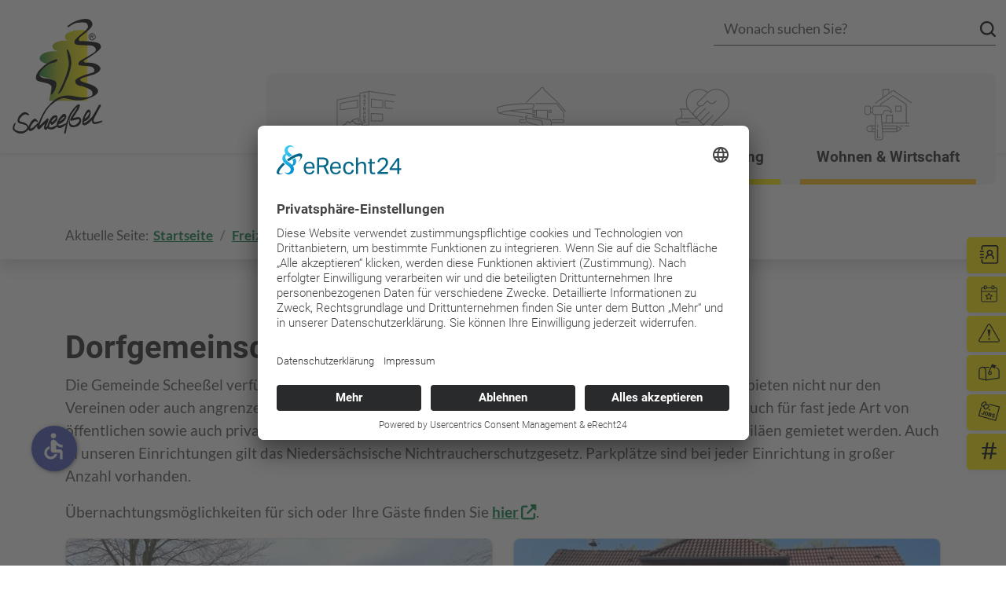

--- FILE ---
content_type: text/html; charset=utf-8
request_url: https://www.scheessel.de/freizeit-kultur/aktivitaeten/dorfgemeinschaftshaeuser
body_size: 10389
content:
<!DOCTYPE html>
<html lang="de-de" dir="ltr">
  <head>
    <meta charset="utf-8">
	<meta name="viewport" content="width=device-width, initial-scale=1">
	<meta name="theme-color" content="#007b3d">
	<meta property="og:locale" content="de-DE">
	<meta property="og:title" content="Dorfgemeinschaftshäuser">
	<meta property="og:type" content="article">
	<meta property="og:site_name" content="Gemeinde Scheeßel">
	<meta property="og:email" content="info@scheessel.de">
	<meta property="og:url" content="https://www.scheessel.de/freizeit-kultur/aktivitaeten/dorfgemeinschaftshaeuser">
	<meta property="og:image" content="https://www.scheessel.de/images/ogimage.jpg">
	<meta property="og:image:secure_url" content="https://www.scheessel.de/images/ogimage.jpg">
	<meta property="og:image:type" content="image/jpeg">
	<title>Dorfgemeinschaftshäuser</title>
	<link href="/freizeit-kultur/aktivitaeten/dorfgemeinschaftshaeuser?format=feed&amp;type=rss" rel="alternate" type="application/rss+xml" title="Dorfgemeinschaftshäuser">
	<link href="/freizeit-kultur/aktivitaeten/dorfgemeinschaftshaeuser?format=feed&amp;type=atom" rel="alternate" type="application/atom+xml" title="Dorfgemeinschaftshäuser">
	<link href="/templates/klarfour/images/favicon.svg" rel="icon" type="image/svg+xml">
	<link href="/templates/klarfour/images/apple-touch-icon.png" rel="apple-touch-icon">
	<link href="/templates/klarfour/images/mask-icon.svg" rel="mask-icon" color="#007b3d">
	<link href="https://www.scheessel.de/suche?format=opensearch" rel="search" title="OpenSearch Gemeinde Scheeßel" type="application/opensearchdescription+xml">

  	<link href="/media/vendor/awesomplete/css/awesomplete.css?1.1.7" rel="stylesheet">
	<link href="/media/vendor/joomla-custom-elements/css/joomla-alert.min.css?0.4.1" rel="stylesheet">
	<link href="/media/plg_system_jcepro/site/css/content.min.css?86aa0286b6232c4a5b58f892ce080277" rel="stylesheet">
	<link href="/templates/klarfour/css/bootstrap.min.css" rel="stylesheet">
	<link href="/media/system/css/joomla-fontawesome.min.css" rel="stylesheet">
	<link href="/templates/klarfour/css/template.min.css?1767864940" rel="stylesheet">
	<link href="/media/com_widgetkit/css/site.css" rel="stylesheet" id="widgetkit-site-css">

    <link rel="preconnect" href="//app.eu.usercentrics.eu">
    <link rel="preconnect" href="//api.eu.usercentrics.eu">
    <link rel="preconnect" href="//sdp.eu.usercentrics.eu">
    <link rel="preload" href="//app.eu.usercentrics.eu/browser-ui/latest/loader.js" as="script">
    <link rel="preload" href="//sdp.eu.usercentrics.eu/latest/uc-block.bundle.js" as="script">
    <script id="usercentrics-cmp" async data-eu-mode="true" data-settings-id="5Bw5_1DhF" src="https://app.eu.usercentrics.eu/browser-ui/latest/loader.js"></script>
    <script type="application/javascript" src="https://sdp.eu.usercentrics.eu/latest/uc-block.bundle.js"></script>
    <script src="/media/vendor/jquery/js/jquery.min.js?3.7.1"></script>
	<script src="/media/legacy/js/jquery-noconflict.min.js?504da4"></script>
	<script type="application/json" class="joomla-script-options new">{"joomla.jtext":{"MOD_FINDER_SEARCH_VALUE":"Suche &hellip;","ERROR":"Fehler","MESSAGE":"Nachricht","NOTICE":"Hinweis","WARNING":"Warnung","JCLOSE":"Schließen","JOK":"OK","JOPEN":"Öffnen"},"finder-search":{"url":"\/component\/finder\/?task=suggestions.suggest&amp;format=json&amp;tmpl=component&amp;Itemid=101"},"system.paths":{"root":"","rootFull":"https:\/\/www.scheessel.de\/","base":"","baseFull":"https:\/\/www.scheessel.de\/"},"csrf.token":"d3f509545ae7e569e89634e13fc25023","accessibility-options":{"labels":{"menuTitle":"Bedienungshilfen","increaseText":"Schrift vergrößern","decreaseText":"Schrift verkleinern","increaseTextSpacing":"Zeichenabstand erhöhen","decreaseTextSpacing":"Zeichenabstand verringern","invertColors":"Farben umkehren","grayHues":"Graue Farbtöne","underlineLinks":"Links unterstreichen","bigCursor":"Großer Mauszeiger","readingGuide":"Zeilenlineal","textToSpeech":"Text vorlesen","speechToText":"Sprache zu Text","resetTitle":"Zurücksetzen","closeTitle":"Schließen"},"icon":{"position":{"left":{"size":"0","units":"px"}},"useEmojis":false},"hotkeys":{"enabled":true,"helpTitles":true},"textToSpeechLang":["de-DE"],"speechToTextLang":["de-DE"]}}</script>
	<script src="/media/system/js/core.min.js?a3d8f8"></script>
	<script src="/media/vendor/webcomponentsjs/js/webcomponents-bundle.min.js?2.8.0" nomodule defer></script>
	<script src="/media/system/js/joomla-hidden-mail.min.js?80d9c7" type="module"></script>
	<script src="/media/vendor/awesomplete/js/awesomplete.min.js?1.1.7" defer></script>
	<script src="/media/com_finder/js/finder.min.js?755761" type="module"></script>
	<script src="/media/system/js/messages.min.js?9a4811" type="module"></script>
	<script src="/media/vendor/accessibility/js/accessibility.min.js?3.0.17" defer></script>
	<script src="/templates/klarfour/js/bootstrap.bundle.min.js"></script>
	<script src="/templates/klarfour/js/zeynep.min.js"></script>
	<script src="/templates/klarfour/js/template.min.js?1649776289"></script>
	<script src="/media/com_widgetkit/js/maps.js" defer></script>
	<script src="/media/com_widgetkit/lib/uikit/dist/js/uikit.min.js"></script>
	<script src="/media/com_widgetkit/lib/uikit/dist/js/uikit-icons.min.js"></script>
	<script type="module">window.addEventListener("load", function() {new Accessibility(Joomla.getOptions("accessibility-options") || {});});</script>

  </head>
  <body>
    <button class="btn btn-secondary" id="backToTop"><i class="fas fa-chevron-up"></i></button>
    <header class="fixed-top bg-white">
      <div class="top-header">
        <div class="container-fluid d-flex">
          <div class="left">
            
          </div>
          <div class="right ms-auto">
            
            
<form class="mod-finder js-finder-searchform form-search" action="/suche" method="get" role="search">
	<label for="mod-finder-searchword110" class="visually-hidden finder">Wonach suchen Sie?</label><div class="mod-finder__search input-group"><input type="text" name="q" id="mod-finder-searchword110" class="js-finder-search-query form-control" value="" placeholder="Wonach suchen Sie?"><button class="btn-search" type="submit"></button></div>
			</form>

          </div>
        </div>
      </div>
      <nav class="navbar navbar-expand-xl navbar-light bg-white">
        <div class="container-fluid">
          <a class="navbar-brand" href="https://www.scheessel.de/"><img src="/images/layout/logo.svg" alt="Gemeinde Scheeßel"></a>
          <button class="navbar-toggler collapsed sidemenu-open" type="button">
            <span class="icon-bar"></span>
            <span class="icon-bar"></span>
            <span class="icon-bar"></span>
          </button>
          <div class="collapse navbar-collapse" id="navbarMain">
            <ul class="menu navbar-nav ms-auto">
<li class="nav-item item-101 itemlevel-1"><a href="/" class="nav-link d-block d-xl-none">Startseite</a></li><li class="nav-item item-102 itemlevel-1 deeper has-megaitem parent"><a href="/rathaus-service" class="nav-link dropdown-toggle" data-bs-toggle="dropdown"><img src="/images/icons/icon_rathaus.svg" alt="Rathaus &amp;amp; Service"><span class="image-title">Rathaus &amp; Service</span></a><ul class="dropdown-menu mega-menu-inner"><li class="nav-item item-112 itemlevel-2 deeper parent"><a href="/rathaus-service/buergerservice" class="dropdown-item mega-menu-subheadline">Bürgerservice</a><ul class="mega-menu-sub"><li class="nav-item item-233 itemlevel-3"><a href="/aktuelles" class="dropdown-item">Aktuelles</a></li><li class="nav-item item-113 itemlevel-3"><a href="/rathaus-service/buergerservice/was-erledige-ich-wo" class="dropdown-item">Was erledige ich wo?</a></li><li class="nav-item item-348 itemlevel-3"><a href="https://portal.scheessel.de/" class="dropdown-item" target="_blank" rel="noopener noreferrer">Online-Dienste <i class="fas fa-external-link-alt"></i></a></li><li class="nav-item item-407 itemlevel-3"><a href="/rathaus-service/buergerservice/online-terminvereinbarung" class="dropdown-item">Online-Terminvereinbarung</a></li><li class="nav-item item-218 itemlevel-3"><a href="/rathaus-service/buergerservice/schadensmelder" class="dropdown-item">Schadensmelder</a></li><li class="nav-item item-219 itemlevel-3"><a href="/rathaus-service/buergerservice/buergerbriefkasten" class="dropdown-item">Bürgerbriefkasten</a></li><li class="nav-item item-115 itemlevel-3"><a href="/rathaus-service/buergerservice/prospekte-bestellen" class="dropdown-item">Prospekte bestellen</a></li><li class="nav-item item-116 itemlevel-3"><a href="/rathaus-service/buergerservice/brautpaare" class="dropdown-item">Brautpaare</a></li><li class="nav-item item-117 itemlevel-3"><a href="/rathaus-service/buergerservice/heiraten-im-meyerhof" class="dropdown-item">Heiraten im Meyerhof</a></li><li class="nav-item item-118 itemlevel-3"><a href="/rathaus-service/buergerservice/archiv" class="dropdown-item">Archiv</a></li><li class="nav-item item-119 itemlevel-3"><a href="/rathaus-service/buergerservice/rentenberatung" class="dropdown-item">Rentenberatung</a></li><li class="nav-item item-120 itemlevel-3"><a href="/rathaus-service/buergerservice/schiedsamt" class="dropdown-item">Schiedsamt</a></li><li class="nav-item item-121 itemlevel-3"><a href="/rathaus-service/buergerservice/fundsachen" class="dropdown-item">Fundsachen</a></li><li class="nav-item item-122 itemlevel-3"><a href="/rathaus-service/buergerservice/jahresrueckblick" class="dropdown-item">Jahresrückblick</a></li><li class="nav-item item-578 itemlevel-3"><a href="/rathaus-service/buergerservice/social-media" class="dropdown-item">Social-Media</a></li></ul></li><li class="nav-item item-123 itemlevel-2 deeper parent"><a href="/rathaus-service/gemeindeverwaltung" class="dropdown-item mega-menu-subheadline">Gemeindeverwaltung</a><ul class="mega-menu-sub"><li class="nav-item item-124 itemlevel-3"><a href="/rathaus-service/gemeindeverwaltung/amtliche-bekanntmachungen" class="dropdown-item">Amtliche Bekanntmachungen</a></li><li class="nav-item item-220 itemlevel-3"><a href="/rathaus-service/gemeindeverwaltung/ansprechpersonen" class="dropdown-item">Ansprechpersonen</a></li><li class="nav-item item-125 itemlevel-3"><a href="/rathaus-service/gemeindeverwaltung/zahlen-daten-fakten" class="dropdown-item">Zahlen, Daten, Fakten</a></li><li class="nav-item item-126 itemlevel-3"><a href="/rathaus-service/gemeindeverwaltung/einwohnerzahlen" class="dropdown-item">Einwohnerzahlen</a></li><li class="nav-item item-127 itemlevel-3"><a href="/rathaus-service/gemeindeverwaltung/bauplaene-online" class="dropdown-item">Baupläne online</a></li><li class="nav-item item-128 itemlevel-3"><a href="/rathaus-service/gemeindeverwaltung/bauleitplanung" class="dropdown-item">Bauleitplanung</a></li><li class="nav-item item-129 itemlevel-3"><a href="/rathaus-service/gemeindeverwaltung/laermaktionsplan" class="dropdown-item">Lärmaktionsplan</a></li><li class="nav-item item-130 itemlevel-3"><a href="/rathaus-service/gemeindeverwaltung/ortschaften" class="dropdown-item">Ortschaften</a></li><li class="nav-item item-131 itemlevel-3"><a href="/rathaus-service/gemeindeverwaltung/einzelhandelskonzept" class="dropdown-item">Einzelhandelskonzept</a></li><li class="nav-item item-132 itemlevel-3"><a href="/rathaus-service/gemeindeverwaltung/strassennamen" class="dropdown-item">Straßennamen</a></li><li class="nav-item item-133 itemlevel-3"><a href="/rathaus-service/gemeindeverwaltung/stellenangebote" class="dropdown-item">Stellenangebote</a></li><li class="nav-item item-134 itemlevel-3"><a href="/rathaus-service/gemeindeverwaltung/auftragsvergaben" class="dropdown-item">Auftragsvergaben</a></li><li class="nav-item item-135 itemlevel-3"><a href="/rathaus-service/gemeindeverwaltung/ortskernentwicklung" class="dropdown-item">Ortskernentwicklung</a></li><li class="nav-item item-371 itemlevel-3"><a href="/rathaus-service/gemeindeverwaltung/klimaschutz" class="dropdown-item">Klimaschutz</a></li></ul></li><li class="nav-item item-136 itemlevel-2 deeper parent"><a href="/rathaus-service/politik" class="dropdown-item mega-menu-subheadline">Politik</a><ul class="mega-menu-sub"><li class="nav-item item-137 itemlevel-3"><a href="/rathaus-service/politik/gemeindeorgane" class="dropdown-item">Gemeindeorgane</a></li><li class="nav-item item-138 itemlevel-3"><a href="/rathaus-service/politik/gemeinderat" class="dropdown-item">Gemeinderat</a></li><li class="nav-item item-139 itemlevel-3"><a href="/rathaus-service/politik/ortsraete" class="dropdown-item">Ortsräte</a></li><li class="nav-item item-140 itemlevel-3"><a href="/rathaus-service/politik/praeventionsrat" class="dropdown-item">Präventionsrat</a></li><li class="nav-item item-141 itemlevel-3"><a href="/rathaus-service/politik/senioren" class="dropdown-item">Senioren</a></li><li class="nav-item item-142 itemlevel-3"><a href="https://ratsinfo.scheessel.de" class="dropdown-item" target="_blank" rel="noopener noreferrer">Ratsinformationssystem <i class="fas fa-external-link-alt"></i></a></li><li class="nav-item item-268 itemlevel-3"><a href="https://ratsinfo.scheessel.de/termine" class="dropdown-item" target="_blank" rel="noopener noreferrer">Sitzungskalender <i class="fas fa-external-link-alt"></i></a></li><li class="nav-item item-143 itemlevel-3"><a href="/rathaus-service/politik/haushalt" class="dropdown-item">Haushalt</a></li><li class="nav-item item-144 itemlevel-3"><a href="https://www.nsgb.de/publikationen/ratsbrief/" class="dropdown-item" target="_blank" rel="noopener noreferrer">Ratsbrief des NSGB <i class="fas fa-external-link-alt"></i></a></li><li class="nav-item item-145 itemlevel-3"><a href="/rathaus-service/politik/wahlen" class="dropdown-item">Wahlen</a></li></ul></li></ul></li><li class="nav-item item-103 itemlevel-1 active deeper has-megaitem parent"><a href="/freizeit-kultur" class="nav-link dropdown-toggle" data-bs-toggle="dropdown"><img src="/images/icons/icon_freizeit.svg" alt="Freizeit &amp;amp; Kultur"><span class="image-title">Freizeit &amp; Kultur</span></a><ul class="dropdown-menu mega-menu-inner"><li class="nav-item item-146 itemlevel-2 deeper parent"><a href="/freizeit-kultur/kultur" class="dropdown-item mega-menu-subheadline">Kultur</a><ul class="mega-menu-sub"><li class="nav-item item-149 itemlevel-3"><a href="/freizeit-kultur/kultur/geschichtliches" class="dropdown-item">Geschichtliches</a></li><li class="nav-item item-150 itemlevel-3"><a href="/freizeit-kultur/kultur/blaudruck" class="dropdown-item">Blaudruck</a></li><li class="nav-item item-151 itemlevel-3"><a href="/freizeit-kultur/kultur/glanzlichter" class="dropdown-item">Glanzlichter</a></li><li class="nav-item item-152 itemlevel-3"><a href="/freizeit-kultur/kultur/heinz-fehling" class="dropdown-item">Heinz Fehling</a></li><li class="nav-item item-153 itemlevel-3"><a href="/freizeit-kultur/kultur/partnerstaedte-patenschaften" class="dropdown-item">Partnerstädte / Patenschaften</a></li><li class="nav-item item-468 itemlevel-3"><a href="/freizeit-kultur/kultur/scheessel-tag" class="dropdown-item">Scheeßel-Tag</a></li></ul></li><li class="nav-item item-147 itemlevel-2 deeper parent"><a href="/freizeit-kultur/tourismus" class="dropdown-item mega-menu-subheadline">Tourismus</a><ul class="mega-menu-sub"><li class="nav-item item-155 itemlevel-3"><a href="/freizeit-kultur/tourismus/unterkuenfte" class="dropdown-item">Unterkünfte</a></li><li class="nav-item item-172 itemlevel-3"><a href="/freizeit-kultur/tourismus/gastronomie" class="dropdown-item">Gastronomie</a></li><li class="nav-item item-158 itemlevel-3"><a href="/freizeit-kultur/tourismus/sehenswuerdigkeiten" class="dropdown-item">Sehenswürdigkeiten</a></li><li class="nav-item item-454 itemlevel-3"><a href="/veranstaltungen" class="dropdown-item">Veranstaltungskalender</a></li><li class="nav-item item-157 itemlevel-3"><a href="/freizeit-kultur/tourismus/gaestefuehrungen" class="dropdown-item">Gästeführungen</a></li><li class="nav-item item-159 itemlevel-3"><a href="/freizeit-kultur/tourismus/geschichtspfad" class="dropdown-item">Geschichtspfad</a></li><li class="nav-item item-163 itemlevel-3"><a href="/freizeit-kultur/tourismus/wanderwege-nordpfade" class="dropdown-item">Wanderwege / Nordpfade</a></li><li class="nav-item item-164 itemlevel-3"><a href="/freizeit-kultur/tourismus/radtouren" class="dropdown-item">Radtouren</a></li><li class="nav-item item-168 itemlevel-3"><a href="/freizeit-kultur/tourismus/wasserwandern" class="dropdown-item">Wasserwandern</a></li><li class="nav-item item-156 itemlevel-3"><a href="https://www.tourow.de/" class="dropdown-item" target="_blank" rel="noopener noreferrer">Touristikverband Landkreis Rotenburg <i class="fas fa-external-link-alt"></i></a></li><li class="nav-item item-161 itemlevel-3"><a href="https://www.gesundregion.de" class="dropdown-item" target="_blank" rel="noopener noreferrer">GesundRegion Wümme-Wieste-Niederung <i class="fas fa-external-link-alt"></i></a></li><li class="nav-item item-479 itemlevel-3"><a href="/freizeit-kultur/tourismus/wohnmobilstellplaetze" class="dropdown-item">Wohnmobilstellplätze</a></li></ul></li><li class="nav-item item-148 itemlevel-2 active deeper parent"><a href="/freizeit-kultur/aktivitaeten" class="dropdown-item mega-menu-subheadline">Aktivitäten</a><ul class="mega-menu-sub"><li class="nav-item item-162 itemlevel-3"><a href="/freizeit-kultur/aktivitaeten/beekebad" class="dropdown-item">BeekeBad</a></li><li class="nav-item item-167 itemlevel-3"><a href="http://www.kino-in-scheessel.de/" class="dropdown-item" target="_blank" rel="noopener noreferrer">Kino <i class="fas fa-external-link-alt"></i></a></li><li class="nav-item item-165 itemlevel-3"><a href="/freizeit-kultur/aktivitaeten/sportstaetten" class="dropdown-item">Sportstätten</a></li><li class="nav-item item-175 itemlevel-3"><a href="/freizeit-kultur/aktivitaeten/spielplaetze" class="dropdown-item">Spielplätze</a></li><li class="nav-item item-173 itemlevel-3"><a href="/freizeit-kultur/aktivitaeten/jugendtreff" class="dropdown-item">Jugendtreff</a></li><li class="nav-item item-169 itemlevel-3"><a href="/freizeit-kultur/aktivitaeten/ferienprogramm" class="dropdown-item">Ferienprogramm</a></li><li class="nav-item item-174 itemlevel-3"><a href="/freizeit-kultur/aktivitaeten/buecherei-onlineausleihe" class="dropdown-item">Bücherei / Onlineausleihe</a></li><li class="nav-item item-166 itemlevel-3"><a href="/freizeit-kultur/aktivitaeten/vereinsliste" class="dropdown-item">Vereinsliste</a></li><li class="nav-item item-170 itemlevel-3"><a href="/freizeit-kultur/aktivitaeten/feuerwehren" class="dropdown-item">Feuerwehren</a></li><li class="nav-item item-171 itemlevel-3"><a href="/freizeit-kultur/aktivitaeten/jugendfeuerwehr" class="dropdown-item">Jugendfeuerwehr</a></li><li class="nav-item item-176 itemlevel-3 current active"><a href="/freizeit-kultur/aktivitaeten/dorfgemeinschaftshaeuser" class="dropdown-item" aria-current="page">Dorfgemeinschaftshäuser</a></li></ul></li></ul></li><li class="nav-item item-104 itemlevel-1 deeper has-megaitem parent"><a href="/soziales-bildung" class="nav-link dropdown-toggle" data-bs-toggle="dropdown"><img src="/images/icons/icon_soziales.svg" alt="Soziales &amp;amp; Bildung"><span class="image-title">Soziales &amp; Bildung</span></a><ul class="dropdown-menu mega-menu-inner"><li class="nav-item item-177 itemlevel-2 deeper parent"><a href="/soziales-bildung/soziale-einrichtungen-institutionen" class="dropdown-item mega-menu-subheadline">Soziale Einrichtungen &amp; Institutionen</a><ul class="mega-menu-sub"><li class="nav-item item-553 itemlevel-3"><a href="/images/soziales-bildung/Broschure-Bevolkerungsschutz-Landkreis-ROW.pdf" class="dropdown-item" target="_blank" rel="noopener noreferrer">Informationsbroschüre Katastrophenschutz <i class="fas fa-external-link-alt"></i></a></li><li class="nav-item item-179 itemlevel-3"><a href="/soziales-bildung/soziale-einrichtungen-institutionen/pflegedienste" class="dropdown-item">Pflegedienste</a></li><li class="nav-item item-180 itemlevel-3"><a href="/soziales-bildung/soziale-einrichtungen-institutionen/gleichstellungsbeauftragte" class="dropdown-item">Gleichstellungsbeauftragte</a></li><li class="nav-item item-181 itemlevel-3"><a href="https://www.lk-row.de/portal/seiten/ehrenamt-im-landkreis-rotenburg-wuemme--1331-23700.html?vs=1" class="dropdown-item" target="_blank" rel="noopener noreferrer">Ehrenamt <i class="fas fa-external-link-alt"></i></a></li><li class="nav-item item-182 itemlevel-3"><a href="/soziales-bildung/soziale-einrichtungen-institutionen/lebensmittelausgabe" class="dropdown-item">Lebensmittelausgabe</a></li><li class="nav-item item-183 itemlevel-3"><a href="https://www.facebook.com/fluechtlingshilfescheessel" class="dropdown-item" target="_blank" rel="noopener noreferrer">Flüchtlingshilfe e.V. <i class="fas fa-external-link-alt"></i></a></li><li class="nav-item item-184 itemlevel-3"><a href="/soziales-bildung/soziale-einrichtungen-institutionen/buergerstiftung" class="dropdown-item">Bürgerstiftung</a></li><li class="nav-item item-185 itemlevel-3"><a href="/soziales-bildung/soziale-einrichtungen-institutionen/kirchen-religioese-gemeinschaften" class="dropdown-item">Kirchen &amp; religiöse Gemeinschaften</a></li><li class="nav-item item-186 itemlevel-3"><a href="/soziales-bildung/soziale-einrichtungen-institutionen/vereinsfoerderung" class="dropdown-item">Vereinsförderung</a></li><li class="nav-item item-539 itemlevel-3"><a href="https://www.drk-scheessel.de/angebote/drk-kleiderkammer-kleidershop-scheessel" class="dropdown-item" target="_blank" rel="noopener noreferrer">DRK Kleidershop <i class="fas fa-external-link-alt"></i></a></li></ul></li><li class="nav-item item-178 itemlevel-2 deeper parent"><a href="/soziales-bildung/scheesseler-bildungsweg" class="dropdown-item mega-menu-subheadline">Scheeßeler Bildungsweg</a><ul class="mega-menu-sub"><li class="nav-item item-187 itemlevel-3"><a href="/soziales-bildung/scheesseler-bildungsweg/schulen" class="dropdown-item">Schulen</a></li><li class="nav-item item-188 itemlevel-3"><a href="/soziales-bildung/scheesseler-bildungsweg/kindertagesstaetten" class="dropdown-item">Kindertagesstätten</a></li><li class="nav-item item-395 itemlevel-3"><a href="https://nh-kiga.scheessel.de/nh-elternportal/#/eltern/suchen  " class="dropdown-item" target="_blank" rel="noopener noreferrer">Elternportal <i class="fas fa-external-link-alt"></i></a></li><li class="nav-item item-282 itemlevel-3"><a href="http://scheesseler-bildungsweg.de" class="dropdown-item" target="_blank" rel="noopener noreferrer">Der Scheeßeler Bildungsweg <i class="fas fa-external-link-alt"></i></a></li></ul></li></ul></li><li class="nav-item item-105 itemlevel-1 deeper has-megaitem parent"><a href="/wohnen-wirtschaft" class="nav-link dropdown-toggle" data-bs-toggle="dropdown"><img src="/images/icons/icon_wohnen.svg" alt="Wohnen &amp;amp; Wirtschaft"><span class="image-title">Wohnen &amp; Wirtschaft</span></a><ul class="dropdown-menu mega-menu-inner"><li class="nav-item item-189 itemlevel-2 deeper parent"><a href="/wohnen-wirtschaft/wohnen" class="dropdown-item mega-menu-subheadline">Wohnen</a><ul class="mega-menu-sub"><li class="nav-item item-191 itemlevel-3"><a href="/wohnen-wirtschaft/wohnen/aerzte-apotheken" class="dropdown-item">Ärzte &amp; Apotheken</a></li><li class="nav-item item-456 itemlevel-3"><a href="https://www.aponet.de/apotheke/notdienstsuche/27383/%20/5" class="dropdown-item" target="_blank" rel="noopener noreferrer">Apotheken-Notdienst <i class="fas fa-external-link-alt"></i></a></li><li class="nav-item item-192 itemlevel-3"><a href="/wohnen-wirtschaft/wohnen/baugrundstuecke" class="dropdown-item">Baugrundstücke</a></li><li class="nav-item item-193 itemlevel-3"><a href="/wohnen-wirtschaft/wohnen/schmutzwasserentsorgung" class="dropdown-item">Schmutzwasserentsorgung</a></li><li class="nav-item item-194 itemlevel-3"><a href="https://www.lk-awr.de/" class="dropdown-item" target="_blank" rel="noopener noreferrer">Abfallwirtschaft <i class="fas fa-external-link-alt"></i></a></li><li class="nav-item item-195 itemlevel-3"><a href="/wohnen-wirtschaft/wohnen/bus-bahn" class="dropdown-item">Bus &amp; Bahn</a></li><li class="nav-item item-196 itemlevel-3"><a href="https://rotenburg.pendlerportal.de/" class="dropdown-item" target="_blank" rel="noopener noreferrer">Pendler-Portal Landkreis <i class="fas fa-external-link-alt"></i></a></li><li class="nav-item item-197 itemlevel-3"><a href="https://www.buergerbus-scheessel.de" class="dropdown-item" target="_blank" rel="noopener noreferrer">Bürgerbus <i class="fas fa-external-link-alt"></i></a></li><li class="nav-item item-198 itemlevel-3"><a href="/wohnen-wirtschaft/wohnen/scheessel-4-family" class="dropdown-item">Scheeßel 4 Family</a></li><li class="nav-item item-496 itemlevel-3"><a href="/wohnen-wirtschaft/wohnen/strassenbeleuchtung" class="dropdown-item">Straßenbeleuchtung</a></li></ul></li><li class="nav-item item-190 itemlevel-2 deeper parent"><a href="/wohnen-wirtschaft/wirtschaft" class="dropdown-item mega-menu-subheadline">Wirtschaft</a><ul class="mega-menu-sub"><li class="nav-item item-200 itemlevel-3"><a href="/wohnen-wirtschaft/wirtschaft/gewerbegrundstuecke" class="dropdown-item">Gewerbegrundstücke</a></li><li class="nav-item item-201 itemlevel-3"><a href="https://gewerbeverein-scheessel.de" class="dropdown-item" target="_blank" rel="noopener noreferrer">Gewerbeverein Scheeßel <i class="fas fa-external-link-alt"></i></a></li><li class="nav-item item-202 itemlevel-3"><a href="https://www.gelbeseiten.de/Suche/scheeßel/Bundesweit" class="dropdown-item" target="_blank" rel="noopener noreferrer">Branchenverzeichnis <i class="fas fa-external-link-alt"></i></a></li><li class="nav-item item-203 itemlevel-3"><a href="https://service.niedersachsen.de/" class="dropdown-item" target="_blank" rel="noopener noreferrer">Beratungs- &amp; Unternehmensservice <i class="fas fa-external-link-alt"></i></a></li><li class="nav-item item-204 itemlevel-3"><a href="/wohnen-wirtschaft/wirtschaft/wirtschaftsstandort" class="dropdown-item">Wirtschaftsstandort</a></li><li class="nav-item item-283 itemlevel-3"><a href="https://www.lk-row.de/portal/seiten/wirtschaftsfoerderung-landkreis-rotenburg-wuemme--1336-23700.html" class="dropdown-item" target="_blank" rel="noopener noreferrer">Wirtschaftsförderung Landkreis <i class="fas fa-external-link-alt"></i></a></li><li class="nav-item item-320 itemlevel-3"><a href="/wohnen-wirtschaft/wirtschaft/sofortprogramm-perspektive-innenstadt" class="dropdown-item">Sofortprogramm Perspektive Innenstadt</a></li></ul></li></ul></li><li class="nav-item item-205 itemlevel-1"><a href="/aktuelles" class="nav-link d-block d-xl-none">Aktuelles</a></li><li class="nav-item item-225 itemlevel-1"><a href="/veranstaltungen" class="nav-link d-block d-xl-none">Veranstaltungen</a></li><li class="nav-item item-270 itemlevel-1"><a href="/rathaus-service/gemeindeverwaltung/stellenangebote" class="nav-link d-block d-xl-none">Stellenangebote <i class="fas fa-external-link-alt"></i></a></li></ul>

          </div>
        </div>
      </nav>
    </header>

        <div class="zeynep right">
      
<form class="mod-finder js-finder-searchform form-search" action="/suche" method="get" role="search">
	<label for="mod-finder-searchword110" class="visually-hidden finder">Wonach suchen Sie?</label><div class="mod-finder__search input-group"><input type="text" name="q" id="mod-finder-searchword110" class="js-finder-search-query form-control" value="" placeholder="Wonach suchen Sie?"><button class="btn-search" type="submit"></button></div>
			</form>

      <ul class="sidemenu">
<li class="sidemenu-item level-1 item-101"><a href="/" class="nav-link d-block d-xl-none">Startseite</a></li><li class="sidemenu-item level-1 item-102 deeper has-submenu parent"><a href="/rathaus-service" class="nav-link" data-submenu="submenuid-102">Rathaus &amp; Service</a><div id="submenuid-102" class="submenu"><div class="submenu-header">
              <a href="#" data-submenu-close="submenuid-102">Zurück</a>
            </div><label>Rathaus &amp; Service</label><ul class="ul-level-1"><li class="sidemenu-item level-2 item-112 deeper has-submenu parent"><a href="/rathaus-service/buergerservice" data-submenu="submenuid-112">Bürgerservice</a><div id="submenuid-112" class="submenu"><div class="submenu-header">
              <a href="#" data-submenu-close="submenuid-112">Zurück</a>
            </div><label>Bürgerservice</label><ul class="ul-level-2"><li class="sidemenu-item level-3 item-233"><a href="/aktuelles" >Aktuelles <i class="fas fa-external-link-alt"></i></a></li><li class="sidemenu-item level-3 item-113"><a href="/rathaus-service/buergerservice/was-erledige-ich-wo" >Was erledige ich wo?</a></li><li class="sidemenu-item level-3 item-348"><a href="https://portal.scheessel.de/" target="_blank" rel="noopener noreferrer">Online-Dienste <i class="fas fa-external-link-alt"></i></a></li><li class="sidemenu-item level-3 item-407"><a href="/rathaus-service/buergerservice/online-terminvereinbarung" >Online-Terminvereinbarung</a></li><li class="sidemenu-item level-3 item-218"><a href="/rathaus-service/buergerservice/schadensmelder" >Schadensmelder</a></li><li class="sidemenu-item level-3 item-219"><a href="/rathaus-service/buergerservice/buergerbriefkasten" >Bürgerbriefkasten</a></li><li class="sidemenu-item level-3 item-115"><a href="/rathaus-service/buergerservice/prospekte-bestellen" >Prospekte bestellen</a></li><li class="sidemenu-item level-3 item-116"><a href="/rathaus-service/buergerservice/brautpaare" >Brautpaare</a></li><li class="sidemenu-item level-3 item-117"><a href="/rathaus-service/buergerservice/heiraten-im-meyerhof" >Heiraten im Meyerhof</a></li><li class="sidemenu-item level-3 item-118"><a href="/rathaus-service/buergerservice/archiv" >Archiv</a></li><li class="sidemenu-item level-3 item-119"><a href="/rathaus-service/buergerservice/rentenberatung" >Rentenberatung</a></li><li class="sidemenu-item level-3 item-120"><a href="/rathaus-service/buergerservice/schiedsamt" >Schiedsamt</a></li><li class="sidemenu-item level-3 item-121"><a href="/rathaus-service/buergerservice/fundsachen" >Fundsachen</a></li><li class="sidemenu-item level-3 item-122"><a href="/rathaus-service/buergerservice/jahresrueckblick" >Jahresrückblick</a></li><li class="sidemenu-item level-3 item-578"><a href="/rathaus-service/buergerservice/social-media" >Social-Media</a></li></ul></div></li><li class="sidemenu-item level-2 item-123 deeper has-submenu parent"><a href="/rathaus-service/gemeindeverwaltung" data-submenu="submenuid-123">Gemeindeverwaltung</a><div id="submenuid-123" class="submenu"><div class="submenu-header">
              <a href="#" data-submenu-close="submenuid-123">Zurück</a>
            </div><label>Gemeindeverwaltung</label><ul class="ul-level-2"><li class="sidemenu-item level-3 item-124"><a href="/rathaus-service/gemeindeverwaltung/amtliche-bekanntmachungen" >Amtliche Bekanntmachungen</a></li><li class="sidemenu-item level-3 item-220"><a href="/rathaus-service/gemeindeverwaltung/ansprechpersonen" >Ansprechpersonen</a></li><li class="sidemenu-item level-3 item-125"><a href="/rathaus-service/gemeindeverwaltung/zahlen-daten-fakten" >Zahlen, Daten, Fakten</a></li><li class="sidemenu-item level-3 item-126"><a href="/rathaus-service/gemeindeverwaltung/einwohnerzahlen" >Einwohnerzahlen</a></li><li class="sidemenu-item level-3 item-127"><a href="/rathaus-service/gemeindeverwaltung/bauplaene-online" >Baupläne online</a></li><li class="sidemenu-item level-3 item-128"><a href="/rathaus-service/gemeindeverwaltung/bauleitplanung" >Bauleitplanung</a></li><li class="sidemenu-item level-3 item-129"><a href="/rathaus-service/gemeindeverwaltung/laermaktionsplan" >Lärmaktionsplan</a></li><li class="sidemenu-item level-3 item-130"><a href="/rathaus-service/gemeindeverwaltung/ortschaften" >Ortschaften</a></li><li class="sidemenu-item level-3 item-131"><a href="/rathaus-service/gemeindeverwaltung/einzelhandelskonzept" >Einzelhandelskonzept</a></li><li class="sidemenu-item level-3 item-132"><a href="/rathaus-service/gemeindeverwaltung/strassennamen" >Straßennamen</a></li><li class="sidemenu-item level-3 item-133"><a href="/rathaus-service/gemeindeverwaltung/stellenangebote" >Stellenangebote</a></li><li class="sidemenu-item level-3 item-134"><a href="/rathaus-service/gemeindeverwaltung/auftragsvergaben" >Auftragsvergaben</a></li><li class="sidemenu-item level-3 item-135"><a href="/rathaus-service/gemeindeverwaltung/ortskernentwicklung" >Ortskernentwicklung</a></li><li class="sidemenu-item level-3 item-371"><a href="/rathaus-service/gemeindeverwaltung/klimaschutz" >Klimaschutz</a></li></ul></div></li><li class="sidemenu-item level-2 item-136 deeper has-submenu parent"><a href="/rathaus-service/politik" data-submenu="submenuid-136">Politik</a><div id="submenuid-136" class="submenu"><div class="submenu-header">
              <a href="#" data-submenu-close="submenuid-136">Zurück</a>
            </div><label>Politik</label><ul class="ul-level-2"><li class="sidemenu-item level-3 item-137"><a href="/rathaus-service/politik/gemeindeorgane" >Gemeindeorgane</a></li><li class="sidemenu-item level-3 item-138"><a href="/rathaus-service/politik/gemeinderat" >Gemeinderat</a></li><li class="sidemenu-item level-3 item-139"><a href="/rathaus-service/politik/ortsraete" >Ortsräte</a></li><li class="sidemenu-item level-3 item-140"><a href="/rathaus-service/politik/praeventionsrat" >Präventionsrat</a></li><li class="sidemenu-item level-3 item-141"><a href="/rathaus-service/politik/senioren" >Senioren</a></li><li class="sidemenu-item level-3 item-142"><a href="https://ratsinfo.scheessel.de" target="_blank" rel="noopener noreferrer">Ratsinformationssystem <i class="fas fa-external-link-alt"></i></a></li><li class="sidemenu-item level-3 item-268"><a href="https://ratsinfo.scheessel.de/termine" target="_blank" rel="noopener noreferrer">Sitzungskalender <i class="fas fa-external-link-alt"></i></a></li><li class="sidemenu-item level-3 item-143"><a href="/rathaus-service/politik/haushalt" >Haushalt</a></li><li class="sidemenu-item level-3 item-144"><a href="https://www.nsgb.de/publikationen/ratsbrief/" target="_blank" rel="noopener noreferrer">Ratsbrief des NSGB <i class="fas fa-external-link-alt"></i></a></li><li class="sidemenu-item level-3 item-145"><a href="/rathaus-service/politik/wahlen" >Wahlen</a></li></ul></div></li></ul></div></li><li class="sidemenu-item level-1 item-103 active deeper has-submenu parent"><a href="/freizeit-kultur" class="nav-link" data-submenu="submenuid-103">Freizeit &amp; Kultur</a><div id="submenuid-103" class="submenu"><div class="submenu-header">
              <a href="#" data-submenu-close="submenuid-103">Zurück</a>
            </div><label>Freizeit &amp; Kultur</label><ul class="ul-level-1"><li class="sidemenu-item level-2 item-146 deeper has-submenu parent"><a href="/freizeit-kultur/kultur" data-submenu="submenuid-146">Kultur</a><div id="submenuid-146" class="submenu"><div class="submenu-header">
              <a href="#" data-submenu-close="submenuid-146">Zurück</a>
            </div><label>Kultur</label><ul class="ul-level-2"><li class="sidemenu-item level-3 item-149"><a href="/freizeit-kultur/kultur/geschichtliches" >Geschichtliches</a></li><li class="sidemenu-item level-3 item-150"><a href="/freizeit-kultur/kultur/blaudruck" >Blaudruck</a></li><li class="sidemenu-item level-3 item-151"><a href="/freizeit-kultur/kultur/glanzlichter" >Glanzlichter</a></li><li class="sidemenu-item level-3 item-152"><a href="/freizeit-kultur/kultur/heinz-fehling" >Heinz Fehling</a></li><li class="sidemenu-item level-3 item-153"><a href="/freizeit-kultur/kultur/partnerstaedte-patenschaften" >Partnerstädte / Patenschaften</a></li><li class="sidemenu-item level-3 item-468"><a href="/freizeit-kultur/kultur/scheessel-tag" >Scheeßel-Tag</a></li></ul></div></li><li class="sidemenu-item level-2 item-147 deeper has-submenu parent"><a href="/freizeit-kultur/tourismus" data-submenu="submenuid-147">Tourismus</a><div id="submenuid-147" class="submenu"><div class="submenu-header">
              <a href="#" data-submenu-close="submenuid-147">Zurück</a>
            </div><label>Tourismus</label><ul class="ul-level-2"><li class="sidemenu-item level-3 item-155"><a href="/freizeit-kultur/tourismus/unterkuenfte" >Unterkünfte</a></li><li class="sidemenu-item level-3 item-172"><a href="/freizeit-kultur/tourismus/gastronomie" >Gastronomie</a></li><li class="sidemenu-item level-3 item-158"><a href="/freizeit-kultur/tourismus/sehenswuerdigkeiten" >Sehenswürdigkeiten</a></li><li class="sidemenu-item level-3 item-454"><a href="/veranstaltungen" >Veranstaltungskalender <i class="fas fa-external-link-alt"></i></a></li><li class="sidemenu-item level-3 item-157"><a href="/freizeit-kultur/tourismus/gaestefuehrungen" >Gästeführungen</a></li><li class="sidemenu-item level-3 item-159"><a href="/freizeit-kultur/tourismus/geschichtspfad" >Geschichtspfad</a></li><li class="sidemenu-item level-3 item-163"><a href="/freizeit-kultur/tourismus/wanderwege-nordpfade" >Wanderwege / Nordpfade</a></li><li class="sidemenu-item level-3 item-164"><a href="/freizeit-kultur/tourismus/radtouren" >Radtouren</a></li><li class="sidemenu-item level-3 item-168"><a href="/freizeit-kultur/tourismus/wasserwandern" >Wasserwandern</a></li><li class="sidemenu-item level-3 item-156"><a href="https://www.tourow.de/" target="_blank" rel="noopener noreferrer">Touristikverband Landkreis Rotenburg <i class="fas fa-external-link-alt"></i></a></li><li class="sidemenu-item level-3 item-161"><a href="https://www.gesundregion.de" target="_blank" rel="noopener noreferrer">GesundRegion Wümme-Wieste-Niederung <i class="fas fa-external-link-alt"></i></a></li><li class="sidemenu-item level-3 item-479"><a href="/freizeit-kultur/tourismus/wohnmobilstellplaetze" >Wohnmobilstellplätze</a></li></ul></div></li><li class="sidemenu-item level-2 item-148 active deeper has-submenu parent"><a href="/freizeit-kultur/aktivitaeten" data-submenu="submenuid-148">Aktivitäten</a><div id="submenuid-148" class="submenu"><div class="submenu-header">
              <a href="#" data-submenu-close="submenuid-148">Zurück</a>
            </div><label>Aktivitäten</label><ul class="ul-level-2"><li class="sidemenu-item level-3 item-162"><a href="/freizeit-kultur/aktivitaeten/beekebad" >BeekeBad</a></li><li class="sidemenu-item level-3 item-167"><a href="http://www.kino-in-scheessel.de/" target="_blank" rel="noopener noreferrer">Kino <i class="fas fa-external-link-alt"></i></a></li><li class="sidemenu-item level-3 item-165"><a href="/freizeit-kultur/aktivitaeten/sportstaetten" >Sportstätten</a></li><li class="sidemenu-item level-3 item-175"><a href="/freizeit-kultur/aktivitaeten/spielplaetze" >Spielplätze</a></li><li class="sidemenu-item level-3 item-173"><a href="/freizeit-kultur/aktivitaeten/jugendtreff" >Jugendtreff</a></li><li class="sidemenu-item level-3 item-169"><a href="/freizeit-kultur/aktivitaeten/ferienprogramm" >Ferienprogramm</a></li><li class="sidemenu-item level-3 item-174"><a href="/freizeit-kultur/aktivitaeten/buecherei-onlineausleihe" >Bücherei / Onlineausleihe</a></li><li class="sidemenu-item level-3 item-166"><a href="/freizeit-kultur/aktivitaeten/vereinsliste" >Vereinsliste</a></li><li class="sidemenu-item level-3 item-170"><a href="/freizeit-kultur/aktivitaeten/feuerwehren" >Feuerwehren</a></li><li class="sidemenu-item level-3 item-171"><a href="/freizeit-kultur/aktivitaeten/jugendfeuerwehr" >Jugendfeuerwehr</a></li><li class="sidemenu-item level-3 item-176 current active"><a href="/freizeit-kultur/aktivitaeten/dorfgemeinschaftshaeuser" aria-current="page">Dorfgemeinschaftshäuser</a></li></ul></div></li></ul></div></li><li class="sidemenu-item level-1 item-104 deeper has-submenu parent"><a href="/soziales-bildung" class="nav-link" data-submenu="submenuid-104">Soziales &amp; Bildung</a><div id="submenuid-104" class="submenu"><div class="submenu-header">
              <a href="#" data-submenu-close="submenuid-104">Zurück</a>
            </div><label>Soziales &amp; Bildung</label><ul class="ul-level-1"><li class="sidemenu-item level-2 item-177 deeper has-submenu parent"><a href="/soziales-bildung/soziale-einrichtungen-institutionen" data-submenu="submenuid-177">Soziale Einrichtungen &amp; Institutionen</a><div id="submenuid-177" class="submenu"><div class="submenu-header">
              <a href="#" data-submenu-close="submenuid-177">Zurück</a>
            </div><label>Soziale Einrichtungen &amp; Institutionen</label><ul class="ul-level-2"><li class="sidemenu-item level-3 item-553"><a href="/images/soziales-bildung/Broschure-Bevolkerungsschutz-Landkreis-ROW.pdf" target="_blank" rel="noopener noreferrer">Informationsbroschüre Katastrophenschutz <i class="fas fa-external-link-alt"></i></a></li><li class="sidemenu-item level-3 item-179"><a href="/soziales-bildung/soziale-einrichtungen-institutionen/pflegedienste" >Pflegedienste</a></li><li class="sidemenu-item level-3 item-180"><a href="/soziales-bildung/soziale-einrichtungen-institutionen/gleichstellungsbeauftragte" >Gleichstellungsbeauftragte</a></li><li class="sidemenu-item level-3 item-181"><a href="https://www.lk-row.de/portal/seiten/ehrenamt-im-landkreis-rotenburg-wuemme--1331-23700.html?vs=1" target="_blank" rel="noopener noreferrer">Ehrenamt <i class="fas fa-external-link-alt"></i></a></li><li class="sidemenu-item level-3 item-182"><a href="/soziales-bildung/soziale-einrichtungen-institutionen/lebensmittelausgabe" >Lebensmittelausgabe</a></li><li class="sidemenu-item level-3 item-183"><a href="https://www.facebook.com/fluechtlingshilfescheessel" target="_blank" rel="noopener noreferrer">Flüchtlingshilfe e.V. <i class="fas fa-external-link-alt"></i></a></li><li class="sidemenu-item level-3 item-184"><a href="/soziales-bildung/soziale-einrichtungen-institutionen/buergerstiftung" >Bürgerstiftung</a></li><li class="sidemenu-item level-3 item-185"><a href="/soziales-bildung/soziale-einrichtungen-institutionen/kirchen-religioese-gemeinschaften" >Kirchen &amp; religiöse Gemeinschaften</a></li><li class="sidemenu-item level-3 item-186"><a href="/soziales-bildung/soziale-einrichtungen-institutionen/vereinsfoerderung" >Vereinsförderung</a></li><li class="sidemenu-item level-3 item-539"><a href="https://www.drk-scheessel.de/angebote/drk-kleiderkammer-kleidershop-scheessel" target="_blank" rel="noopener noreferrer">DRK Kleidershop <i class="fas fa-external-link-alt"></i></a></li></ul></div></li><li class="sidemenu-item level-2 item-178 deeper has-submenu parent"><a href="/soziales-bildung/scheesseler-bildungsweg" data-submenu="submenuid-178">Scheeßeler Bildungsweg</a><div id="submenuid-178" class="submenu"><div class="submenu-header">
              <a href="#" data-submenu-close="submenuid-178">Zurück</a>
            </div><label>Scheeßeler Bildungsweg</label><ul class="ul-level-2"><li class="sidemenu-item level-3 item-187"><a href="/soziales-bildung/scheesseler-bildungsweg/schulen" >Schulen</a></li><li class="sidemenu-item level-3 item-188"><a href="/soziales-bildung/scheesseler-bildungsweg/kindertagesstaetten" >Kindertagesstätten</a></li><li class="sidemenu-item level-3 item-395"><a href="https://nh-kiga.scheessel.de/nh-elternportal/#/eltern/suchen  " target="_blank" rel="noopener noreferrer">Elternportal <i class="fas fa-external-link-alt"></i></a></li><li class="sidemenu-item level-3 item-282"><a href="http://scheesseler-bildungsweg.de" target="_blank" rel="noopener noreferrer">Der Scheeßeler Bildungsweg <i class="fas fa-external-link-alt"></i></a></li></ul></div></li></ul></div></li><li class="sidemenu-item level-1 item-105 deeper has-submenu parent"><a href="/wohnen-wirtschaft" class="nav-link" data-submenu="submenuid-105">Wohnen &amp; Wirtschaft</a><div id="submenuid-105" class="submenu"><div class="submenu-header">
              <a href="#" data-submenu-close="submenuid-105">Zurück</a>
            </div><label>Wohnen &amp; Wirtschaft</label><ul class="ul-level-1"><li class="sidemenu-item level-2 item-189 deeper has-submenu parent"><a href="/wohnen-wirtschaft/wohnen" data-submenu="submenuid-189">Wohnen</a><div id="submenuid-189" class="submenu"><div class="submenu-header">
              <a href="#" data-submenu-close="submenuid-189">Zurück</a>
            </div><label>Wohnen</label><ul class="ul-level-2"><li class="sidemenu-item level-3 item-191"><a href="/wohnen-wirtschaft/wohnen/aerzte-apotheken" >Ärzte &amp; Apotheken</a></li><li class="sidemenu-item level-3 item-456"><a href="https://www.aponet.de/apotheke/notdienstsuche/27383/%20/5" target="_blank" rel="noopener noreferrer">Apotheken-Notdienst <i class="fas fa-external-link-alt"></i></a></li><li class="sidemenu-item level-3 item-192"><a href="/wohnen-wirtschaft/wohnen/baugrundstuecke" >Baugrundstücke</a></li><li class="sidemenu-item level-3 item-193"><a href="/wohnen-wirtschaft/wohnen/schmutzwasserentsorgung" >Schmutzwasserentsorgung</a></li><li class="sidemenu-item level-3 item-194"><a href="https://www.lk-awr.de/" target="_blank" rel="noopener noreferrer">Abfallwirtschaft <i class="fas fa-external-link-alt"></i></a></li><li class="sidemenu-item level-3 item-195"><a href="/wohnen-wirtschaft/wohnen/bus-bahn" >Bus &amp; Bahn</a></li><li class="sidemenu-item level-3 item-196"><a href="https://rotenburg.pendlerportal.de/" target="_blank" rel="noopener noreferrer">Pendler-Portal Landkreis <i class="fas fa-external-link-alt"></i></a></li><li class="sidemenu-item level-3 item-197"><a href="https://www.buergerbus-scheessel.de" target="_blank" rel="noopener noreferrer">Bürgerbus <i class="fas fa-external-link-alt"></i></a></li><li class="sidemenu-item level-3 item-198"><a href="/wohnen-wirtschaft/wohnen/scheessel-4-family" >Scheeßel 4 Family</a></li><li class="sidemenu-item level-3 item-496"><a href="/wohnen-wirtschaft/wohnen/strassenbeleuchtung" >Straßenbeleuchtung</a></li></ul></div></li><li class="sidemenu-item level-2 item-190 deeper has-submenu parent"><a href="/wohnen-wirtschaft/wirtschaft" data-submenu="submenuid-190">Wirtschaft</a><div id="submenuid-190" class="submenu"><div class="submenu-header">
              <a href="#" data-submenu-close="submenuid-190">Zurück</a>
            </div><label>Wirtschaft</label><ul class="ul-level-2"><li class="sidemenu-item level-3 item-200"><a href="/wohnen-wirtschaft/wirtschaft/gewerbegrundstuecke" >Gewerbegrundstücke</a></li><li class="sidemenu-item level-3 item-201"><a href="https://gewerbeverein-scheessel.de" target="_blank" rel="noopener noreferrer">Gewerbeverein Scheeßel <i class="fas fa-external-link-alt"></i></a></li><li class="sidemenu-item level-3 item-202"><a href="https://www.gelbeseiten.de/Suche/scheeßel/Bundesweit" target="_blank" rel="noopener noreferrer">Branchenverzeichnis <i class="fas fa-external-link-alt"></i></a></li><li class="sidemenu-item level-3 item-203"><a href="https://service.niedersachsen.de/" target="_blank" rel="noopener noreferrer">Beratungs- &amp; Unternehmensservice <i class="fas fa-external-link-alt"></i></a></li><li class="sidemenu-item level-3 item-204"><a href="/wohnen-wirtschaft/wirtschaft/wirtschaftsstandort" >Wirtschaftsstandort</a></li><li class="sidemenu-item level-3 item-283"><a href="https://www.lk-row.de/portal/seiten/wirtschaftsfoerderung-landkreis-rotenburg-wuemme--1336-23700.html" target="_blank" rel="noopener noreferrer">Wirtschaftsförderung Landkreis <i class="fas fa-external-link-alt"></i></a></li><li class="sidemenu-item level-3 item-320"><a href="/wohnen-wirtschaft/wirtschaft/sofortprogramm-perspektive-innenstadt" >Sofortprogramm Perspektive Innenstadt</a></li></ul></div></li></ul></div></li><li class="sidemenu-item level-1 item-205"><a href="/aktuelles" class="nav-link d-block d-xl-none">Aktuelles</a></li><li class="sidemenu-item level-1 item-225"><a href="/veranstaltungen" class="nav-link d-block d-xl-none">Veranstaltungen</a></li><li class="sidemenu-item level-1 item-270"><a href="/rathaus-service/gemeindeverwaltung/stellenangebote" class="nav-link d-block d-xl-none">Stellenangebote <i class="fas fa-external-link-alt"></i></a></li></ul>

    </div>
    
        <div id="randmenu">
      
<a href="/rathaus-service/gemeindeverwaltung/ansprechpersonen" ><div class="badge bg-dark">01</div><div class="menu-icon"><img src="/images/icons/icon_ansprechpartner.svg" alt="Ansprechpersonen"></div><span class="menu-title">Ansprechpersonen</span></a><a href="/veranstaltungen" ><div class="badge bg-dark">02</div><div class="menu-icon"><img src="/images/icons/icon_veranstaltungen.svg" alt="Veranstaltungen"></div><span class="menu-title">Veranstaltungen</span></a><a href="/rathaus-service/buergerservice/schadensmelder" ><div class="badge bg-dark">03</div><div class="menu-icon"><img src="/images/icons/icon_schadensmelder.svg" alt="Schadensmelder"></div><span class="menu-title">Schadensmelder</span></a><a href="/rathaus-service/buergerservice/buergerbriefkasten" ><div class="badge bg-dark">04</div><div class="menu-icon"><img src="/images/icons/icon_briefkasten.svg" alt="Bürgerbriefkasten"></div><span class="menu-title">Bürgerbriefkasten</span></a><a href="/rathaus-service/gemeindeverwaltung/stellenangebote" ><div class="badge bg-dark">05</div><div class="menu-icon"><img src="/images/icons/icon_stellenangebote.svg" alt="Stellenangebote"></div><span class="menu-title">Stellenangebote</span></a><a href="/rathaus-service/buergerservice/social-media" ><div class="badge bg-dark">06</div><div class="menu-icon"><img src="/images/icons/icon_social-media.svg" alt="Social-Media"></div><span class="menu-title">Social-Media</span></a>
    </div>
    
    
    
          <div class="breadcrumbs bg-white shadow">
	<div class="container mt-auto">
		<div class="row justify-content-center">
			<div class="col-xxl-10">
				<nav class="mod-breadcrumbs__wrapper" aria-label="Navigationspfad">
					<ol itemscope itemtype="https://schema.org/BreadcrumbList" class="mod-breadcrumbs breadcrumb pt-2">
													<li class="mod-breadcrumbs__here float-start">
								Aktuelle Seite: &#160;
							</li>
						
														<li itemprop="itemListElement" itemscope itemtype="https://schema.org/ListItem" class="mod-breadcrumbs__item breadcrumb-item"><a itemprop="item" href="/" class="pathway"><span itemprop="name">Startseite</span></a>									<meta itemprop="position" content="1">
								</li>
															<li itemprop="itemListElement" itemscope itemtype="https://schema.org/ListItem" class="mod-breadcrumbs__item breadcrumb-item"><a itemprop="item" href="/freizeit-kultur" class="pathway"><span itemprop="name">Freizeit & Kultur</span></a>									<meta itemprop="position" content="2">
								</li>
															<li itemprop="itemListElement" itemscope itemtype="https://schema.org/ListItem" class="mod-breadcrumbs__item breadcrumb-item"><a itemprop="item" href="/freizeit-kultur/aktivitaeten" class="pathway"><span itemprop="name">Aktivitäten</span></a>									<meta itemprop="position" content="3">
								</li>
															<li aria-current="page" itemprop="itemListElement" itemscope itemtype="https://schema.org/ListItem" class="mod-breadcrumbs__item breadcrumb-item active"><span itemprop="name">Dorfgemeinschaftshäuser</span>									<meta itemprop="position" content="4">
								</li>
												</ol>
				</nav>
			</div>
		</div>

	</div>
</div>

    
    <main>

          <div class="container">
        
        <div class="row justify-content-center">
                    <div id="content" class="col-xxl-10">
            
            <div id="system-message-container" aria-live="polite"></div>

            <div class="com-content-category-blog blog" itemscope itemtype="https://schema.org/Blog">
			<div class="page-header">
			<h1> Dorfgemeinschaftshäuser </h1>
		</div>
	
		
	
			<div class="category-desc clearfix">
													<p>Die Gemeinde Scheeßel verfügt über drei Dorfgemeinschaftshäuser sowie eine Mehrzweckhalle. Diese bieten nicht nur den Vereinen oder auch angrenzenden Kindergärten für Ihre Aktivitäten genügend Platz, sondern können auch für fast jede Art von öffentlichen sowie auch privaten Veranstaltungen z.B. Hochzeiten, Schulungen, Geburtstage, Firmenjubiläen gemietet werden. Auch in unseren Einrichtungen gilt das Niedersächsische Nichtraucherschutzgesetz. Parkplätze sind bei jeder Einrichtung in großer Anzahl vorhanden.</p>
<p>Übernachtungsmöglichkeiten für sich oder Ihre Gäste finden Sie <a href="/freizeit-kultur/tourismus/unterkuenfte" target="_blank">hier</a>.</p>								</div>
	
	
		
	
	
														<div class="com-content-category-blog__items blog-items  masonry-2">
			<div class="row g-4">
							<div class="col-md-6 col-lg-6" itemprop="blogPost" itemscope itemtype="https://schema.org/BlogPosting">

						


<div class="card card-blog shadow-sm h-100">

<div class="image-16to9 card-img-top"><img src="https://www.scheessel.de/images/freizeit-kultur/dorfgemeinschaftshaeuser/WKB_DGH_2_640_360.JPG" class="" alt="Dorfgemeinschaftshaus Wittkopsbostel"></div>
<div class="card-body p-lg-4 item-content">


	
	
		
		
	
		
	<h5 class="card-title">Dorfgemeinschaftshaus Wittkopsbostel</h5>

	<p>Das Dorfgemeinschaftshaus Wittkopsbostel verfügt über einen kleinen Saal für ca. 40 Personen und einen großen Saal für ca. 170 Personen, der außerdem über eine Bühne verfügt. Die Räumlichkeiten können zusammen oder getrennt gemietet werden. In der Küche ist Geschirr in ausreichender Stückzahl vorhanden. Ein großzügiger Tresen, der für beide Säle nutzbar ist, rundet das Dorfgemeinschaftshaus ab.</p>
	
	
	
		
<p class="readmore mb-0">
			<a class="btn btn-link stretched-link" href="/freizeit-kultur/aktivitaeten/dorfgemeinschaftshaeuser/dorfgemeinschaftshaus-wittkopsbostel" aria-label="Weiterlesen: Dorfgemeinschaftshaus Wittkopsbostel">
			Weiterlesen			<span class="icon-chevron-right" aria-hidden="true"></span>		</a>
	</p>

	
		</div>
</div>


				</div>
							<div class="col-md-6 col-lg-6" itemprop="blogPost" itemscope itemtype="https://schema.org/BlogPosting">

						


<div class="card card-blog shadow-sm h-100">

<div class="image-16to9 card-img-top"><img src="https://www.scheessel.de/images/DGH_Westervesede_Frontansicht.JPG#joomlaImage://local-images/DGH_Westervesede_Frontansicht.JPG" class="" alt="Dorfgemeinschaftshaus Westervesede"></div>
<div class="card-body p-lg-4 item-content">


	
	
		
		
	
		
	<h5 class="card-title">Dorfgemeinschaftshaus Westervesede</h5>

	<p>Das Dorfgemeinschaftshaus Westervesede war früher die Schule von Westervesede und ist das Kleinste der vier Einrichtungen. In dem Saal finden ca. 100 Personen Platz. An den Saal grenzt die voll ausgestattete Küche mit einer Durchreiche, die auch als Theke genutzt werden kann. Außerdem ist noch ein kleiner Raum vorhanden, der sich gut als Standort für das Büffet eignet.</p>
	
	
	
		
<p class="readmore mb-0">
			<a class="btn btn-link stretched-link" href="/freizeit-kultur/aktivitaeten/dorfgemeinschaftshaeuser/dorfgemeinschaftshaus-westervesede" aria-label="Weiterlesen: Dorfgemeinschaftshaus Westervesede">
			Weiterlesen			<span class="icon-chevron-right" aria-hidden="true"></span>		</a>
	</p>

	
		</div>
</div>


				</div>
							<div class="col-md-6 col-lg-6" itemprop="blogPost" itemscope itemtype="https://schema.org/BlogPosting">

						


<div class="card card-blog shadow-sm h-100">

<div class="image-16to9 card-img-top"><img src="https://www.scheessel.de/images/DGH_Ostervesede.JPG#joomlaImage://local-images/DGH_Ostervesede.JPG" class="" alt="Dorfgemeinschaftshaus Ostervesede"></div>
<div class="card-body p-lg-4 item-content">


	
	
		
		
	
		
	<h5 class="card-title">Dorfgemeinschaftshaus Ostervesede</h5>

	<p>Im Dorfgemeinschaftshaus Ostervesede sind ein großer Saal (für ca. 200 Personen) und ein kleiner Saal (für ca. 60 Personen) vorhanden. Diese können getrennt oder zusammen gemietet werden. Außerdem steht im großen Saal eine Bühne zur Verfügung.</p>
	
	
	
		
<p class="readmore mb-0">
			<a class="btn btn-link stretched-link" href="/freizeit-kultur/aktivitaeten/dorfgemeinschaftshaeuser/dorfgemeinschaftshaus-ostervesede" aria-label="Weiterlesen: Dorfgemeinschaftshaus Ostervesede">
			Weiterlesen			<span class="icon-chevron-right" aria-hidden="true"></span>		</a>
	</p>

	
		</div>
</div>


				</div>
							<div class="col-md-6 col-lg-6" itemprop="blogPost" itemscope itemtype="https://schema.org/BlogPosting">

						


<div class="card card-blog shadow-sm h-100">

<div class="image-16to9 card-img-top"><img src="https://www.scheessel.de/images/Mehrzweckhalle_Bartelsdorf_Klein01.jpeg#joomlaImage://local-images/Mehrzweckhalle_Bartelsdorf_Klein01.jpeg" class="" alt="Mehrzweckhalle Bartelsdorf"></div>
<div class="card-body p-lg-4 item-content">


	
	
		
		
	
		
	<h5 class="card-title">Mehrzweckhalle Bartelsdorf</h5>

	<p>Die Mehrzweckhalle Bartelsdorf verfügt über eine Theke und eine kleine Küche. Tische und Stühle sowie Geschirr sind für ca. 200 Personen vorhanden.<br /><br /></p>
	
	
	
		
<p class="readmore mb-0">
			<a class="btn btn-link stretched-link" href="/freizeit-kultur/aktivitaeten/dorfgemeinschaftshaeuser/mehrzweckhalle-bartelsdorf" aria-label="Weiterlesen: Mehrzweckhalle Bartelsdorf">
			Weiterlesen			<span class="icon-chevron-right" aria-hidden="true"></span>		</a>
	</p>

	
		</div>
</div>


				</div>
						</div>
		</div>
	
	
		</div>

            
          </div>
                  </div>
      </div>
    
    
    
    
    </main>

    <div class="zeynep-overlay"></div>

        <footer class="footer">
      <div class="container">
        <div class="row justify-content-center">
	<div class="col-xxl-10 d-flex justify-content-between align-items-lg-end flex-wrap flex-column flex-lg-row">
		<div class="footer-col">
			<div class="footer-logo">
				<a href="/"><img src="/images/layout/logo-white.svg" alt="Gemeinde Scheeßel"></a>
			</div>
		</div>
		<div class="footer-col">
			<p class="footer-headline">Gemeinde Scheeßel</p>
			<p>Untervogtplatz 1<br>27383 Scheeßel</p>
		</div>
		<div class="footer-col afw-normal">
			<p class="footer-headline">Kontakt</p>
			<p>Tel.: 04263 9308-0<br>E-Mail: <joomla-hidden-mail  is-link="1" is-email="1" first="aW5mbw==" last="c2NoZWVzc2VsLmRl" text="aW5mb0BzY2hlZXNzZWwuZGU=" base="" >Diese E-Mail-Adresse ist vor Spambots geschützt! Zur Anzeige muss JavaScript eingeschaltet sein.</joomla-hidden-mail></p>
		</div>
		<div class="footer-col">
			<p class="footer-headline">Öffnungszeiten Rathaus</p>
			<p>Mo. - Fr.: 08:00 - 12:30 Uhr<br>Do.: 14:00 - 18:00 Uhr</p>
		</div>
		<div class="footer-col footer-nav">
			<a href="/impressum">Impressum</a>
			<a href="/datenschutz">Datenschutz</a>
			<a href="/datenschutz-social-media">Datenschutz Social-Media</a>
			<a href="/social-media-konzept">Social-Media Konzept</a>
		</div>
	</div>
</div>

      </div>
    </footer>
    
    

  </body>
</html>

--- FILE ---
content_type: text/css
request_url: https://www.scheessel.de/templates/klarfour/css/template.min.css?1767864940
body_size: 35342
content:
@font-face{font-family:"Roboto";font-style:normal;font-weight:300;src:url("../webfonts/roboto-v27-latin-300.eot");src:local(""),url("../webfonts/roboto-v27-latin-300.eot?#iefix") format("embedded-opentype"),url("../webfonts/roboto-v27-latin-300.woff2") format("woff2"),url("../webfonts/roboto-v27-latin-300.woff") format("woff"),url("../webfonts/roboto-v27-latin-300.ttf") format("truetype"),url("../webfonts/roboto-v27-latin-300.svg#Roboto") format("svg")}@font-face{font-family:"Roboto";font-style:normal;font-weight:700;src:url("../webfonts/roboto-v27-latin-700.eot");src:local(""),url("../webfonts/roboto-v27-latin-700.eot?#iefix") format("embedded-opentype"),url("../webfonts/roboto-v27-latin-700.woff2") format("woff2"),url("../webfonts/roboto-v27-latin-700.woff") format("woff"),url("../webfonts/roboto-v27-latin-700.ttf") format("truetype"),url("../webfonts/roboto-v27-latin-700.svg#Roboto") format("svg")}@font-face{font-family:"Lato";font-style:normal;font-weight:400;src:url("../webfonts/lato-v20-latin-regular.eot");src:local(""),url("../webfonts/lato-v20-latin-regular.eot?#iefix") format("embedded-opentype"),url("../webfonts/lato-v20-latin-regular.woff2") format("woff2"),url("../webfonts/lato-v20-latin-regular.woff") format("woff"),url("../webfonts/lato-v20-latin-regular.ttf") format("truetype"),url("../webfonts/lato-v20-latin-regular.svg#Lato") format("svg")}@font-face{font-family:"Lato";font-style:italic;font-weight:400;src:url("../webfonts/lato-v20-latin-italic.eot");src:local(""),url("../webfonts/lato-v20-latin-italic.eot?#iefix") format("embedded-opentype"),url("../webfonts/lato-v20-latin-italic.woff2") format("woff2"),url("../webfonts/lato-v20-latin-italic.woff") format("woff"),url("../webfonts/lato-v20-latin-italic.ttf") format("truetype"),url("../webfonts/lato-v20-latin-italic.svg#Lato") format("svg")}@font-face{font-family:"Lato";font-style:normal;font-weight:700;src:url("../webfonts/lato-v20-latin-700.eot");src:local(""),url("../webfonts/lato-v20-latin-700.eot?#iefix") format("embedded-opentype"),url("../webfonts/lato-v20-latin-700.woff2") format("woff2"),url("../webfonts/lato-v20-latin-700.woff") format("woff"),url("../webfonts/lato-v20-latin-700.ttf") format("truetype"),url("../webfonts/lato-v20-latin-700.svg#Lato") format("svg")}@font-face{font-family:"Lato";font-style:italic;font-weight:700;src:url("../webfonts/lato-v20-latin-700italic.eot");src:local(""),url("../webfonts/lato-v20-latin-700italic.eot?#iefix") format("embedded-opentype"),url("../webfonts/lato-v20-latin-700italic.woff2") format("woff2"),url("../webfonts/lato-v20-latin-700italic.woff") format("woff"),url("../webfonts/lato-v20-latin-700italic.ttf") format("truetype"),url("../webfonts/lato-v20-latin-700italic.svg#Lato") format("svg")}html{font-size:1rem}@media(min-width: 1200px){html{font-size:1.1rem}}body{padding-top:70px;font-family:"Lato",sans-serif;font-size:1rem;font-weight:400;line-height:1.5;color:#4e4e4e;-o-hyphens:auto;-webkit-hyphens:auto;hyphens:auto}@media(min-width: 992px){body{font-size:1.1rem}}@media(min-width: 1200px){body{padding-top:180px}}a{color:#007b3d;text-decoration:underline;font-weight:700;transition:300ms}a:hover{color:#aeba16;text-decoration:none}.afw-normal a{font-weight:400}h1,h2,h3,h4,h5,h6,.h1,.h2,.h3,.h4,.h5,.h6{font-family:"Roboto",sans-serif;margin-bottom:.5rem;font-weight:700;line-height:1.2;color:#202020}h1,.h1{font-size:1.8rem}@media(min-width: 768px){h1,.h1{font-size:2.1rem}}@media(min-width: 992px){h1,.h1{font-size:2.3rem}}h2,.h2{font-size:1.65rem}@media(min-width: 768px){h2,.h2{font-size:1.65rem}}@media(min-width: 992px){h2,.h2{font-size:1.8rem}}h3,.h3{font-size:1.55rem}@media(min-width: 992px){h3,.h3{font-size:1.55rem}}h4,.h4{font-size:1.3rem}@media(min-width: 992px){h4,.h4{font-size:1.3rem}}h5,.h5{font-size:1.25rem}h6,.h6{font-size:1rem}.lead{font-family:"Roboto",sans-serif;margin-bottom:.5rem;font-weight:700;text-transform:uppercase;font-size:.9rem}hr.big{height:7px;position:relative;margin:1rem 0;color:inherit;background-color:#f6f4f4;border:0;opacity:1}hr.big.white{background-color:#fff}hr.big:after{content:"";position:absolute;width:120px;height:7px;background-color:#007b3d;top:0;left:50%;transform:translateX(-50%);z-index:1}figcaption{background-color:#f6f4f4;font-size:80%;padding:.5rem}.wf_caption span{background-color:#f6f4f4;font-size:80%;padding:.5rem}mark,.mark{padding:.2em 0;background-color:#fcf8e3}.image-16to9,.image-3to2,.image-1to1{width:100%;overflow:hidden;margin:0;position:relative}.image-16to9 img,.image-3to2 img,.image-1to1 img{position:absolute;top:0;right:0;bottom:0;left:0;width:100%;height:100%;-o-object-fit:cover;object-fit:cover}.image-16to9{padding-top:56.25%}.image-3to2{padding-top:66.66%}.image-1to1{padding-top:100%}.icons{display:none}.grad-primary-lr{background:#007b3d;background:linear-gradient(to right, #e9ecef 0%, #007B3D 100%)}.grad-primary-tb{background:#007b3d;background:linear-gradient(to bottom, #e9ecef 0%, #007B3D 100%)}.bg-light{background-color:#f6f4f4 !important}.bg-dark{background-color:#202020 !important}.bg-green{background-color:#007b3d !important}.bg-lightgreen{background-color:#aeba16 !important}.bg-yellow{background-color:#ffed00 !important}.btn{font-family:"Roboto",sans-serif;margin-bottom:.5rem;font-weight:700;text-transform:uppercase;padding:14px 30px;font-size:.9rem;letter-spacing:.3px;border:0;border-radius:0}.btn-group-lg>.btn,.btn-lg{padding:.5rem 1.6rem;font-size:1.25rem;border-radius:0}.btn-primary{color:#202020;background-color:#f6f4f4;border-bottom:4px solid #007b3d;padding-bottom:10px;transition:100ms}.btn-primary:hover{color:#f6f4f4;background-color:#007b3d;border-bottom:4px solid #202020}.btn-secondary{color:#fff;background-color:#4e4e4e;border-color:#4e4e4e}.btn-secondary:hover{color:#fff;background-color:#202020;border-color:#202020}.btn-light{color:#202020;background-color:#f6f4f4;border-color:#f6f4f4}.btn-light:hover{color:#fff;background-color:#202020;border-color:#202020}.btn-success{color:#202020;background-color:#aeba16;border-bottom:4px solid #007b3d;padding-bottom:10px;transition:100ms}.btn-success:hover{color:#202020;background-color:#ffed00;border-bottom:4px solid #202020}.btn-white{color:#202020;background-color:#fff;border-bottom:4px solid #007b3d;padding-bottom:10px;transition:100ms}.btn-white:hover{color:#f6f4f4;background-color:#007b3d;border-bottom:4px solid #202020}.btn-link{padding-left:0;text-decoration:none;transition:200ms}.btn-link span{margin-left:.2rem;transition:200ms}.btn-link:hover{text-decoration:none;background-color:#f6f4f4;padding-left:1.2rem}.btn-link:hover span{margin-left:.8rem}#backToTop{position:fixed;bottom:20px;right:0px;z-index:99;font-size:18px;cursor:pointer;padding:.5rem 1rem}@media(min-width: 1200px){#backToTop{right:20px}}.top-header{transition:200ms;height:80px;padding-top:1rem;display:none}.top-header.scroll{height:0;padding-top:0;overflow:hidden}@media(min-width: 1200px){.top-header{display:block}}@media(min-width: 1400px){.top-header{padding-left:6rem;padding-right:6rem}}.navbar{transition:200ms;-ms-box-shadow:0 .125rem .25rem rgba(0,0,0,.075);-o-box-shadow:0 .125rem .25rem rgba(0,0,0,.075);box-shadow:0 .125rem .25rem rgba(0,0,0,.075)}@media(min-width: 992px){.navbar{height:115px}.navbar.scroll{height:85px}}@media(min-width: 1400px){.navbar{padding-left:6rem;padding-right:6rem}}.navbar-light .navbar-brand{transition:200ms;width:40px}.navbar-light .navbar-brand img{width:100%}.navbar-light .navbar-brand.smaller{width:40px}@media(min-width: 768px){.navbar-light .navbar-brand{width:60px}.navbar-light .navbar-brand.smaller{width:40px}}@media(min-width: 1200px){.navbar-light .navbar-brand{width:120px;margin-top:-80px}.navbar-light .navbar-brand.smaller{width:54px;margin-top:0px}}.navbar-light .navbar-nav{background-color:#f6f4f4;position:relative;border-radius:.5rem;margin-top:3rem;transition:200ms;padding:0 .7rem}.navbar-light .navbar-nav .nav-link{color:#202020;font-family:"Roboto",sans-serif;font-weight:700;padding:.8rem 1.2rem;border-bottom:7px solid rgba(0,0,0,0);margin:0 .7rem}.navbar-light .navbar-nav .nav-link:hover{color:#202020;text-decoration:none;background-color:#e7e4e4}.navbar-light .navbar-nav .nav-link img{display:block;width:100px;margin-left:auto;margin-right:auto}.navbar-light .navbar-nav.scroll{margin-top:0}.navbar-light .navbar-nav.scroll img{display:none}.navbar-light .navbar-nav .show>.nav-link,.navbar-light .navbar-nav .active>.nav-link,.navbar-light .navbar-nav .nav-link.show,.navbar-light .navbar-nav .nav-link.active{color:#007b3d}.navbar-light .navbar-nav .dropdown-toggle:after{display:none}.navbar-light .navbar-nav .has-megaitem:nth-of-type(2) .nav-link{border-bottom:7px solid #007b3d}.navbar-light .navbar-nav .has-megaitem:nth-of-type(2) .mega-menu-inner{border-bottom:15px solid #007b3d}.navbar-light .navbar-nav .has-megaitem:nth-of-type(3) .nav-link{border-bottom:7px solid #aeba16}.navbar-light .navbar-nav .has-megaitem:nth-of-type(3) .mega-menu-inner{border-bottom:15px solid #aeba16}.navbar-light .navbar-nav .has-megaitem:nth-of-type(4) .nav-link{border-bottom:7px solid #ffed00}.navbar-light .navbar-nav .has-megaitem:nth-of-type(4) .mega-menu-inner{border-bottom:15px solid #ffed00}.navbar-light .navbar-nav .has-megaitem:nth-of-type(5) .nav-link{border-bottom:7px solid #ffc116}.navbar-light .navbar-nav .has-megaitem:nth-of-type(5) .mega-menu-inner{border-bottom:15px solid #ffc116}.navbar-light .navbar-nav .mega-menu-inner{background-color:#f6f4f4;color:#202020;border:0;border-bottom:15px solid rgba(0,0,0,0);border-radius:1rem 0 .5rem .5rem;padding:2rem 3rem;margin-top:-0.5rem}.navbar-light .navbar-nav .mega-menu-inner.show{width:1000px;right:0;left:unset;display:flex;justify-content:space-between}.navbar-light .navbar-nav .mega-menu-inner .mega-menu-subheadline{font-family:"Roboto",sans-serif;margin-bottom:1rem;font-weight:700;text-transform:uppercase}.navbar-light .navbar-nav .mega-menu-inner .mega-menu-sub{list-style:none;padding-left:0}.navbar-light .navbar-nav .mega-menu-inner .mega-menu-sub .dropdown-item{padding:.2rem 1rem}.navbar-light .navbar-nav .mega-menu-inner .mega-menu-sub .active>.dropdown-item{color:#007b3d;font-weight:700}.navbar-light .navbar-toggler{background:none;border:none}.navbar-light .navbar-toggler:focus,.navbar-light .navbar-toggler:active{outline:0}.navbar-light .navbar-toggler .icon-bar{display:block;width:30px;height:4px;border-radius:1px;margin:4px 0 4px 0;transition:all .2s;background:#202020}.navbar-light .navbar-toggler .icon-bar:nth-of-type(1){transform:rotate(45deg);transform-origin:10% 10%}.navbar-light .navbar-toggler .icon-bar:nth-of-type(2){opacity:0;filter:alpha(opacity=0)}.navbar-light .navbar-toggler .icon-bar:nth-of-type(3){transform:rotate(-45deg);transform-origin:10% 90%}.navbar-light .navbar-toggler.collapsed .icon-bar:nth-of-type(1){transform:rotate(0)}.navbar-light .navbar-toggler.collapsed .icon-bar:nth-of-type(2){opacity:1;filter:alpha(opacity=100)}.navbar-light .navbar-toggler.collapsed .icon-bar:nth-of-type(3){transform:rotate(0)}.dropdown-menu{top:calc(100% - 2px);color:#202020;background-color:#adb5bd}.dropdown-item{color:#202020}.dropdown-item:hover,.dropdown-item:focus{color:#007b3d;text-decoration:none;background-color:#f8f9fa}.dropdown-item.active,.dropdown-item:active{color:#ffed00;text-decoration:none;background-color:#f8f9fa}.zeynep{bottom:0;overflow:hidden;-webkit-overflow-scrolling:touch;overflow-y:auto;pointer-events:none;position:fixed;top:0;transform:translateX(-100%);z-index:99999;display:block}@media(min-width: 1200px){.zeynep{display:none}}.zeynep:not(.no-transition),.zeynep .submenu:not(.no-transition){transition:all 250ms}.zeynep-overlay{background-color:rgba(0,0,0,.42);bottom:0;display:none;left:0;position:fixed;right:0;top:0;z-index:2000}.zeynep-opened .zeynep-overlay{display:block}.zeynep.opened{pointer-events:auto;transform:translateX(0px)}.zeynep.submenu-opened{overflow:hidden}.zeynep .submenu{bottom:0;overflow:hidden;-webkit-overflow-scrolling:touch;overflow-y:auto;pointer-events:none;position:fixed;top:50px;width:100%}.zeynep .submenu.opened{left:0;pointer-events:auto}.zeynep .submenu.opened:not(.current){overflow:hidden}.zeynep{background-color:#fff;color:#404143;width:295px;-o-hyphens:none;-webkit-hyphens:none;hyphens:none}.zeynep ul{list-style-type:none;padding:0;padding-left:20px;-webkit-overflow-scrolling:touch}.zeynep ul.sidemenu{padding-top:50px}.zeynep ul>li{display:block}.zeynep ul>li>a{color:inherit;display:block;font-size:.9rem;font-weight:bold;padding:18px 20px;text-decoration:none;transition:all 150ms}.zeynep ul>li>a:hover{background-color:#efefef;border-radius:3px}.zeynep ul>li:not(:last-child)>a{border-bottom:1px solid #efefef}.zeynep ul>li.has-submenu>a{background-image:url("../images/submenu-arrow.svg");background-position:right 20px center;background-repeat:no-repeat;background-size:8px 14px}.zeynep ul>li.has-submenu>a:hover{background-image:url("../images/submenu-arrow-active.svg")}.zeynep ul>li.level-1.has-submenu:nth-of-type(2){border-bottom:1px solid #007b3d !important}.zeynep ul>li.level-1.has-submenu:nth-of-type(3){border-bottom:1px solid #aeba16 !important}.zeynep ul>li.level-1.has-submenu:nth-of-type(4){border-bottom:1px solid #ffed00 !important}.zeynep ul>li.level-1.has-submenu:nth-of-type(5){border-bottom:1px solid #ffc116 !important}.zeynep .submenu{background-color:#fff;left:295px}.zeynep .submenu-header{background-image:url("../images/menu-back.svg");background-position:left 20px center;background-repeat:no-repeat;background-size:8px 14px;border-bottom:solid 1px #efefef;cursor:pointer;position:relative}.zeynep .submenu-header>a{color:inherit;display:block;font-size:.9rem;font-weight:bold;padding:18px 20px;padding-left:40px;text-decoration:none}.zeynep .submenu-header>a:before{background-image:url("../images/submenu-arrow.svg");background-position:right 20px center;background-repeat:no-repeat;background-size:8px 14px;content:"";height:100%;left:26px;position:absolute;top:0;transform:rotate(-180deg);width:20px}.zeynep .submenu>label{color:#007b3d;display:block;font-size:.9rem;font-weight:bold;margin-bottom:8px;margin-top:19px;opacity:.5;padding-left:40px;width:100%}.zeynep-opened body{overflow:hidden}.zeynep.right{left:auto;right:0}.zeynep.right:not(.opened){transform:translateX(100%)}#randmenu{overflow:hidden;position:fixed;top:35vh;right:0;height:400px;width:300px;z-index:1020;display:none}@media(min-width: 1200px){#randmenu{display:block}}#randmenu a{position:absolute;right:-190px;top:0;transition:all .2s;padding:.5rem;width:240px;height:46px;text-decoration:none;font-size:.9rem;font-weight:700;color:#202020;border-radius:5px 0 0 5px;background-color:#ffed00;display:block;z-index:1021;-ms-box-shadow:0 .125rem .25rem rgba(0,0,0,.075);-o-box-shadow:0 .125rem .25rem rgba(0,0,0,.075);box-shadow:0 .125rem .25rem rgba(0,0,0,.075)}#randmenu a:hover{right:0}#randmenu a:nth-child(1){top:50px}#randmenu a:nth-child(2){top:100px}#randmenu a:nth-child(3){top:150px}#randmenu a:nth-child(4){top:200px}#randmenu a:nth-child(5){top:250px}#randmenu a:nth-child(6){top:300px}#randmenu a:nth-child(7){top:350px}#randmenu a:nth-child(8){top:400px}#randmenu a:nth-child(9){top:450px}#randmenu a .menu-icon{position:absolute;left:10px;top:8px;width:37px;height:37px}#randmenu a .menu-icon img{width:100%}#randmenu a .menu-title{margin-left:50px}#randmenu a .badge{border-radius:0;padding:.5em .65em .5em 0;margin-left:-25px;position:relative;display:none}#randmenu a .badge:after{content:"";position:absolute;top:0;left:-12px;width:0px;height:0px;-webkit-transform:rotate(360deg);border-style:solid;border-width:12px 12px 12px 0;border-color:rgba(0,0,0,0) #202020 rgba(0,0,0,0) rgba(0,0,0,0)}#quicklinks{margin-top:-20px;position:relative;z-index:1}#quicklinks .quicklink-icon{width:30px;height:30px;background-repeat:no-repeat;background-size:cover;margin-right:8px;margin-bottom:-7px}#quicklinks .quicklink-icon.icon-24{background-image:url("../../../images/icons/icon_24.svg")}#quicklinks .quicklink-icon.icon-termin{background-image:url("../../../images/icons/icon_termin.svg")}.singlelevelmenu{list-style:none;padding-left:0}.singlelevelmenu li{padding-top:.2rem;padding-bottom:.2rem}.singlelevelmenu li a:after{display:none !important}.mod-finder{position:relative;z-index:1300}.mod-finder .form-control{width:300px;border:0;border-bottom:1px solid #4e4e4e}.mod-finder .form-control::-moz-placeholder{color:#4e4e4e}.mod-finder .form-control::placeholder{color:#4e4e4e}.mod-finder .btn-search{background:none;border:0;border-bottom:1px solid #4e4e4e;position:relative;width:60px}.mod-finder .btn-search:after{content:"";position:absolute;width:20px;height:20px;right:0;bottom:10px;background-image:url("../../../images/icons/icon_lupe.svg");background-position:center;background-repeat:no-repeat;background-size:cover;transition:200ms}.mod-finder .btn-search:hover{background:#e7e4e4}.mod-finder .btn-search:hover:after{right:19px;bottom:10px}.mod-finder .awesomplete mark{background:#ffed00}.zeynep .mod-finder{position:absolute;top:8px;left:20px}.zeynep .mod-finder .form-control{width:195px;border:0;border-bottom:1px solid #4e4e4e}.result__title-link{text-decoration:none}.result__title-link .result__title-url{order:0;font-size:.7rem;color:#878787}.breadcrumbs{display:none}@media(min-width: 1200px){.breadcrumbs{min-height:150px;display:flex;justify-content:flex-end;font-size:.95rem}}.counter.float-end{float:none !important}@media(min-width: 992px){.counter.float-end{float:right !important}}._access-menu ul li::before{font-family:"Material Icons" !important}._access-icon{bottom:23px !important;left:86px !important;width:44px !important;height:44px !important;font-size:27px !important;line-height:41px !important;border-radius:50%;text-indent:8px !important;font-style:normal;transform:none !important}@media(min-width: 641px){._access-icon{bottom:120px !important;left:40px !important;width:58px !important;height:58px !important;font-size:40px !important;line-height:53px !important}}._access-menu{width:20vw !important}._access-menu ._menu-btn{font-style:normal}._access-menu ._menu-close-btn:hover,._access-menu ._menu-reset-btn:hover{transform:none !important}._access-menu:not(.close){z-index:2147483641 !important}.usercentrics-button.uc-button-bl .uc-privacy-button-wrapper{box-shadow:1px 1px 5px rgba(0,0,0,.5);background:#ffc116;transition:300ms}.usercentrics-button.uc-button-bl .uc-privacy-button-wrapper:hover{box-shadow:1px 1px 10px rgba(0,0,0,.8);transform:scale(1.05)}#bto-path-1{fill:#ffc116}#fingerprint{fill:#000 !important}.form-control{color:#6c757d;border:1px solid #6c757d;border-radius:0}.form-control::-moz-placeholder{color:#ced4da}.form-control::placeholder{color:#ced4da}.card{border-radius:.5rem}.card .card-img,.card .card-img-top{border-top-left-radius:calc(.5rem - 1px);border-top-right-radius:calc(.5rem - 1px)}@media(min-width: 992px){.card .rounded-start{border-bottom-left-radius:.5rem !important;border-top-left-radius:.5rem !important}}.card-aew{max-width:540px;border:0;background-color:#f6f4f4;border-bottom:7px solid #007b3d;transition:200ms;margin-top:-2rem;z-index:900}.card-aew .border-end{border-right:2px solid #878787 !important}.card-aew .fas{color:#878787;transition:200ms}.card-aew:hover{background-color:#e7e4e4}.card-aew:hover .fas{padding-left:3rem}.card-blog .rounded-start{border-top-left-radius:.5rem !important;border-top-right-radius:.5rem !important;border-bottom-left-radius:0 !important}@media(min-width: 992px){.card-blog .rounded-start{border-bottom-left-radius:.5rem !important;border-top-left-radius:.5rem !important;border-top-right-radius:0 !important}}.card-blog img{transition:200ms}.card-blog:hover img{transform:scale(1.05)}#content,section{padding-top:3rem;padding-bottom:3rem}@media(min-width: 1200px){#content{min-height:400px}}#content p>a:not(.btn):not(.result__title-link):not(.page-link):after,#content p>span>a:not(.btn):not(.result__title-link):not(.page-link):after,#content li>a:not(.btn):not(.result__title-link):not(.page-link):after,#content td>a:not(.btn):not(.result__title-link):not(.page-link):after,#content th>a:not(.btn):not(.result__title-link):not(.page-link):after,#content label>a:not(.btn):not(.result__title-link):not(.page-link):after{font-family:"Font Awesome 6 Free";font-weight:900;content:"";display:inline-block;padding-left:3px}.shariff-button a:after{display:none !important}table{font-size:.95rem;-o-hyphens:none;-webkit-hyphens:none;hyphens:none}.table-was-wo td{width:27%}.table-was-wo td:last-child{width:19%}.table-ansprech td{width:18%}.table-ansprech td:first-child{width:40%}.table-ansprech td:nth-child(3){width:24%}.table-gemeinderat td{width:30%}.table-gemeinderat td:first-child{width:40%}.table-ortsrat td{width:28%}.table-ortsrat td:last-child{width:16%}.table-senioren td{width:40%}.table-senioren td:last-child{width:20%}.table-schulen td{width:20%}.table-schulen td:first-child{width:60%}.table-beekebad td:last-child{width:20%}.table-vereine td:nth-of-type(4),.table-vereine td:last-child{width:15%}.category.table .list-title a{font-size:1.1rem}.wf_file_size{font-size:.9rem;color:#878787;text-decoration:none}.com-content-article__body ol>li{margin-top:.8rem;margin-bottom:.8rem}.freizeitrow-wrap{margin-left:-10px;margin-right:-10px}.blick-item{position:relative}.blick-item a{text-decoration:none}.blick-item .blick-text{position:absolute;width:75%;left:0;bottom:1rem;padding:10px;padding-left:20px}.blick-item .blick-text h4{color:#fff;transition:200ms}.blick-item .blick-text .lead{margin:0}.blick-item .blick-text .lead span{margin-left:.2rem;transition:200ms}.blick-item img{transition:200ms}.blick-item:hover img{transform:scale(1.05)}.blick-item:hover h4{color:#202020}.blick-item:hover .lead span{margin-left:.8rem}@media(min-width: 1200px){#content,section{padding-top:5rem;padding-bottom:5rem}}.slimblog .slimblog-inner-card{display:flex;flex-direction:column !important}@media(min-width: 768px){.slimblog .slimblog-inner-card{flex-direction:row !important}}.slimblog .slimblog-inner-card .leftbar{min-width:100%;background-color:#202020;position:relative;height:80px}@media(min-width: 768px){.slimblog .slimblog-inner-card .leftbar{min-width:100px;width:100px;height:100%}}.slimblog .slimblog-inner-card .leftbar.not-leading{opacity:.5}.slimblog .slimblog-inner-card .leftbar.blog-amt{background-color:#007b3d}.slimblog .slimblog-inner-card .leftbar.blog-amt::after{content:"";position:absolute;background-image:url("../../../images/icons/icon_amt.svg");background-repeat:no-repeat;background-size:100%;width:60px;height:60px;top:1rem;left:50%;transform:translateX(-50%)}.slimblog .slimblog-inner-card .leftbar.blog-wort{background-color:#aeba16}.slimblog .slimblog-inner-card .leftbar.blog-wort::after{content:"";position:absolute;background-image:url("../../../images/icons/icon_wort.svg");background-repeat:no-repeat;background-size:100%;width:60px;height:60px;top:1rem;left:50%;transform:translateX(-50%)}.leaflet-pane,.leaflet-tile,.leaflet-marker-icon,.leaflet-marker-shadow,.leaflet-tile-container,.leaflet-pane>svg,.leaflet-pane>canvas,.leaflet-zoom-box,.leaflet-image-layer,.leaflet-layer{position:absolute;left:0;top:0}.leaflet-container{overflow:hidden}.leaflet-tile,.leaflet-marker-icon,.leaflet-marker-shadow{-webkit-user-select:none;-moz-user-select:none;user-select:none;-webkit-user-drag:none}.leaflet-tile::-moz-selection{background:rgba(0,0,0,0)}.leaflet-tile::selection{background:rgba(0,0,0,0)}.leaflet-safari .leaflet-tile{image-rendering:-webkit-optimize-contrast}.leaflet-safari .leaflet-tile-container{width:1600px;height:1600px;-webkit-transform-origin:0 0}.leaflet-marker-icon,.leaflet-marker-shadow{display:block}.leaflet-container .leaflet-overlay-pane svg,.leaflet-container .leaflet-marker-pane img,.leaflet-container .leaflet-shadow-pane img,.leaflet-container .leaflet-tile-pane img,.leaflet-container img.leaflet-image-layer,.leaflet-container .leaflet-tile{max-width:none !important;max-height:none !important}.leaflet-container.leaflet-touch-zoom{touch-action:pan-x pan-y}.leaflet-container.leaflet-touch-drag{touch-action:none;touch-action:pinch-zoom}.leaflet-container.leaflet-touch-drag.leaflet-touch-zoom{touch-action:none}.leaflet-container{-webkit-tap-highlight-color:rgba(0,0,0,0)}.leaflet-container a{-webkit-tap-highlight-color:rgba(51,181,229,.4)}.leaflet-tile{filter:inherit;visibility:hidden}.leaflet-tile-loaded{visibility:inherit}.leaflet-zoom-box{width:0;height:0;box-sizing:border-box;z-index:800}.leaflet-overlay-pane svg{-moz-user-select:none}.leaflet-pane{z-index:400}.leaflet-tile-pane{z-index:200}.leaflet-overlay-pane{z-index:400}.leaflet-shadow-pane{z-index:500}.leaflet-marker-pane{z-index:600}.leaflet-tooltip-pane{z-index:650}.leaflet-popup-pane{z-index:700}.leaflet-map-pane canvas{z-index:100}.leaflet-map-pane svg{z-index:200}.leaflet-vml-shape{width:1px;height:1px}.lvml{behavior:url(#default#VML);display:inline-block;position:absolute}.leaflet-control{position:relative;z-index:800;pointer-events:visiblePainted;pointer-events:auto}.leaflet-top,.leaflet-bottom{position:absolute;z-index:1000;pointer-events:none}.leaflet-top{top:0}.leaflet-right{right:0}.leaflet-bottom{bottom:0}.leaflet-left{left:0}.leaflet-control{float:left;clear:both}.leaflet-right .leaflet-control{float:right}.leaflet-top .leaflet-control{margin-top:10px}.leaflet-bottom .leaflet-control{margin-bottom:10px}.leaflet-left .leaflet-control{margin-left:10px}.leaflet-right .leaflet-control{margin-right:10px}.leaflet-fade-anim .leaflet-tile{will-change:opacity}.leaflet-fade-anim .leaflet-popup{opacity:0;transition:opacity .2s linear}.leaflet-fade-anim .leaflet-map-pane .leaflet-popup{opacity:1}.leaflet-zoom-animated{transform-origin:0 0}.leaflet-zoom-anim .leaflet-zoom-animated{will-change:transform}.leaflet-zoom-anim .leaflet-zoom-animated{transition:transform .25s cubic-bezier(0, 0, 0.25, 1)}.leaflet-zoom-anim .leaflet-tile,.leaflet-pan-anim .leaflet-tile{transition:none}.leaflet-zoom-anim .leaflet-zoom-hide{visibility:hidden}.leaflet-interactive{cursor:pointer}.leaflet-grab{cursor:grab}.leaflet-crosshair,.leaflet-crosshair .leaflet-interactive{cursor:crosshair}.leaflet-popup-pane,.leaflet-control{cursor:auto}.leaflet-dragging .leaflet-grab,.leaflet-dragging .leaflet-grab .leaflet-interactive,.leaflet-dragging .leaflet-marker-draggable{cursor:move;cursor:grabbing}.leaflet-marker-icon,.leaflet-marker-shadow,.leaflet-image-layer,.leaflet-pane>svg path,.leaflet-tile-container{pointer-events:none}.leaflet-marker-icon.leaflet-interactive,.leaflet-image-layer.leaflet-interactive,.leaflet-pane>svg path.leaflet-interactive,svg.leaflet-image-layer.leaflet-interactive path{pointer-events:visiblePainted;pointer-events:auto}.leaflet-container{background:#ddd;outline:0}.leaflet-container a{color:#0078a8}.leaflet-container a.leaflet-active{outline:2px solid orange}.leaflet-zoom-box{border:2px dotted #38f;background:hsla(0,0%,100%,.5)}.leaflet-container{font:12px/1.5 "Helvetica Neue",Arial,Helvetica,sans-serif}.leaflet-bar{box-shadow:0 1px 5px rgba(0,0,0,.65);border-radius:4px}.leaflet-bar a,.leaflet-bar a:hover{background-color:#fff;border-bottom:1px solid #ccc;width:26px;height:26px;line-height:26px;display:block;text-align:center;text-decoration:none;color:#000}.leaflet-bar a,.leaflet-control-layers-toggle{background-position:50% 50%;background-repeat:no-repeat;display:block}.leaflet-bar a:hover{background-color:#f4f4f4}.leaflet-bar a:first-child{border-top-left-radius:4px;border-top-right-radius:4px}.leaflet-bar a:last-child{border-bottom-left-radius:4px;border-bottom-right-radius:4px;border-bottom:none}.leaflet-bar a.leaflet-disabled{cursor:default;background-color:#f4f4f4;color:#bbb}.leaflet-touch .leaflet-bar a{width:30px;height:30px;line-height:30px}.leaflet-touch .leaflet-bar a:first-child{border-top-left-radius:2px;border-top-right-radius:2px}.leaflet-touch .leaflet-bar a:last-child{border-bottom-left-radius:2px;border-bottom-right-radius:2px}.leaflet-control-zoom-in,.leaflet-control-zoom-out{font:bold 18px "Lucida Console",Monaco,monospace;text-indent:1px}.leaflet-touch .leaflet-control-zoom-in,.leaflet-touch .leaflet-control-zoom-out{font-size:22px}.leaflet-control-layers{box-shadow:0 1px 5px rgba(0,0,0,.4);background:#fff;border-radius:5px}.leaflet-control-layers-toggle{background-image:url(../images/layers.png);width:36px;height:36px}.leaflet-retina .leaflet-control-layers-toggle{background-image:url(../images/layers-2x.png);background-size:26px 26px}.leaflet-touch .leaflet-control-layers-toggle{width:44px;height:44px}.leaflet-control-layers .leaflet-control-layers-list,.leaflet-control-layers-expanded .leaflet-control-layers-toggle{display:none}.leaflet-control-layers-expanded .leaflet-control-layers-list{display:block;position:relative}.leaflet-control-layers-expanded{padding:6px 10px 6px 6px;color:#333;background:#fff}.leaflet-control-layers-scrollbar{overflow-y:scroll;overflow-x:hidden;padding-right:5px}.leaflet-control-layers-selector{margin-top:2px;position:relative;top:1px}.leaflet-control-layers label{display:block}.leaflet-control-layers-separator{height:0;border-top:1px solid #ddd;margin:5px -10px 5px -6px}.leaflet-default-icon-path{background-image:url(../images/marker-icon.png)}.leaflet-container .leaflet-control-attribution{background:#fff;background:hsla(0,0%,100%,.7);margin:0}.leaflet-control-attribution,.leaflet-control-scale-line{padding:0 5px;color:#333}.leaflet-control-attribution a{text-decoration:none}.leaflet-control-attribution a:hover{text-decoration:underline}.leaflet-container .leaflet-control-attribution,.leaflet-container .leaflet-control-scale{font-size:11px}.leaflet-left .leaflet-control-scale{margin-left:5px}.leaflet-bottom .leaflet-control-scale{margin-bottom:5px}.leaflet-control-scale-line{border:2px solid #777;border-top:none;line-height:1.1;padding:2px 5px 1px;font-size:11px;white-space:nowrap;overflow:hidden;box-sizing:border-box;background:#fff;background:hsla(0,0%,100%,.5)}.leaflet-control-scale-line:not(:first-child){border-top:2px solid #777;border-bottom:none;margin-top:-2px}.leaflet-control-scale-line:not(:first-child):not(:last-child){border-bottom:2px solid #777}.leaflet-touch .leaflet-control-attribution,.leaflet-touch .leaflet-control-layers,.leaflet-touch .leaflet-bar{box-shadow:none}.leaflet-touch .leaflet-control-layers,.leaflet-touch .leaflet-bar{border:2px solid rgba(0,0,0,.2);background-clip:padding-box}.leaflet-popup{position:absolute;text-align:center;margin-bottom:20px}.leaflet-popup-content-wrapper{padding:1px;text-align:left;border-radius:12px}.leaflet-popup-content{margin:13px 19px;line-height:1.4}.leaflet-popup-content p{margin:18px 0}.leaflet-popup-tip-container{width:40px;height:20px;position:absolute;left:50%;margin-left:-20px;overflow:hidden;pointer-events:none}.leaflet-popup-tip{width:17px;height:17px;padding:1px;margin:-10px auto 0;transform:rotate(45deg)}.leaflet-popup-content-wrapper,.leaflet-popup-tip{background:#fff;color:#333;box-shadow:0 3px 14px rgba(0,0,0,.4)}.leaflet-container a.leaflet-popup-close-button{position:absolute;top:0;right:0;padding:4px 4px 0 0;border:none;text-align:center;width:18px;height:14px;font:16px/14px Tahoma,Verdana,sans-serif;color:#c3c3c3;text-decoration:none;font-weight:bold;background:rgba(0,0,0,0)}.leaflet-container a.leaflet-popup-close-button:hover{color:#999}.leaflet-popup-scrolled{overflow:auto;border-bottom:1px solid #ddd;border-top:1px solid #ddd}.leaflet-oldie .leaflet-popup-content-wrapper{-ms-zoom:1}.leaflet-oldie .leaflet-popup-tip{width:24px;margin:0 auto;-ms-filter:"progid:DXImageTransform.Microsoft.Matrix(M11=0.70710678, M12=0.70710678, M21=-0.70710678, M22=0.70710678)";filter:progid:DXImageTransform.Microsoft.Matrix(M11=0.70710678, M12=0.70710678, M21=-0.70710678, M22=0.70710678)}.leaflet-oldie .leaflet-popup-tip-container{margin-top:-1px}.leaflet-oldie .leaflet-control-zoom,.leaflet-oldie .leaflet-control-layers,.leaflet-oldie .leaflet-popup-content-wrapper,.leaflet-oldie .leaflet-popup-tip{border:1px solid #999}.leaflet-div-icon{background:#fff;border:1px solid #666}.leaflet-tooltip{position:absolute;padding:6px;background-color:#fff;border:1px solid #fff;border-radius:3px;color:#222;white-space:nowrap;-webkit-user-select:none;-moz-user-select:none;user-select:none;pointer-events:none;box-shadow:0 1px 3px rgba(0,0,0,.4)}.leaflet-tooltip.leaflet-clickable{cursor:pointer;pointer-events:auto}.leaflet-tooltip-top:before,.leaflet-tooltip-bottom:before,.leaflet-tooltip-left:before,.leaflet-tooltip-right:before{position:absolute;pointer-events:none;border:6px solid rgba(0,0,0,0);background:rgba(0,0,0,0);content:""}.leaflet-tooltip-bottom{margin-top:6px}.leaflet-tooltip-top{margin-top:-6px}.leaflet-tooltip-bottom:before,.leaflet-tooltip-top:before{left:50%;margin-left:-6px}.leaflet-tooltip-top:before{bottom:0;margin-bottom:-12px;border-top-color:#fff}.leaflet-tooltip-bottom:before{top:0;margin-top:-12px;margin-left:-6px;border-bottom-color:#fff}.leaflet-tooltip-left{margin-left:-6px}.leaflet-tooltip-right{margin-left:6px}.leaflet-tooltip-left:before,.leaflet-tooltip-right:before{top:50%;margin-top:-6px}.leaflet-tooltip-left:before{right:0;margin-right:-12px;border-left-color:#fff}.leaflet-tooltip-right:before{left:0;margin-left:-12px;border-right-color:#fff}#mapid{height:450px;background-color:#878787}#mapspielplaetze{height:60vh;background-color:#878787}.uk-scope .uk-h1,.uk-scope .uk-h2,.uk-scope .uk-h3,.uk-scope .uk-h4,.uk-scope .uk-h5,.uk-scope .uk-h6,.uk-scope .uk-heading-2xlarge,.uk-scope .uk-heading-large,.uk-scope .uk-heading-medium,.uk-scope .uk-heading-small,.uk-scope .uk-heading-xlarge,.uk-scope h1,.uk-scope h2,.uk-scope h3,.uk-scope h4,.uk-scope h5,.uk-scope h6{margin:unset;font-family:"Roboto",sans-serif !important;margin-bottom:.5rem;font-weight:700 !important;line-height:1.2;color:unset}.uk-scope .uk-lightbox,.uk-scope .uk-modal{z-index:9999998 !important}.stellen-benefits{margin-top:2rem !important;margin-bottom:2rem !important}.stellen-benefits .uk-card{border-radius:.5rem}.stellen-benefits .uk-card .uk-card-media-top{background-color:#ffc116;border-top-left-radius:.5rem;border-top-right-radius:.5rem;padding:1.5rem}.stellen-benefits .uk-card .uk-card-body{padding:1.4rem !important}li.internal-downloads{background-color:#f6f4f4;margin-left:-2rem;padding:1rem}li.internal-downloads::marker{content:""}li.internal-downloads span.indo-description{font-weight:bolder}li.internal-downloads .indo-items ul{padding:0;padding-top:.5rem}li.internal-downloads .indo-items ul li{padding:.4rem;border-bottom:1px solid #202020}li.internal-downloads .indo-items ul li::marker{content:""}li.internal-downloads .indo-items ul li:nth-child(odd){background-color:#fff}li.internal-downloads .indo-items ul li:last-child{border-bottom:0}#termintool{background-color:#fff;height:1340px}@media(min-width: 992px){#termintool{height:860px}}footer{background-color:#202020;color:#fff;padding-top:3rem;padding-bottom:3rem}footer a{color:#fff;text-decoration:none}footer a:hover{color:#aeba16;text-decoration:none}footer .footer-headline{font-family:"Roboto",sans-serif;margin-bottom:.5rem;font-weight:700;font-size:.9rem}footer p{margin-bottom:0}footer .footer-nav a{display:block}footer .footer-col{margin-top:2rem;text-align:center}@media(min-width: 992px){footer .footer-col{margin-top:1rem;text-align:left}}

--- FILE ---
content_type: image/svg+xml
request_url: https://www.scheessel.de/images/icons/icon_briefkasten.svg
body_size: 2195
content:
<?xml version="1.0" encoding="utf-8"?>
<!-- Generator: Adobe Illustrator 26.0.2, SVG Export Plug-In . SVG Version: 6.00 Build 0)  -->
<svg version="1.1" id="Ebene_1" xmlns="http://www.w3.org/2000/svg" xmlns:xlink="http://www.w3.org/1999/xlink" x="0px" y="0px"
	 viewBox="0 0 210 160" style="enable-background:new 0 0 210 160;" xml:space="preserve">
<style type="text/css">
	.st0{fill:none;stroke:#000000;stroke-width:3;stroke-miterlimit:10;}
	.st1{fill:none;stroke:#000000;stroke-width:3;stroke-linecap:round;stroke-miterlimit:10;}
	.st2{fill:none;stroke:#000000;stroke-width:3;stroke-linecap:round;stroke-linejoin:round;stroke-miterlimit:10;}
	.st3{fill:#1D1D1B;}
	.st4{fill-rule:evenodd;clip-rule:evenodd;fill:#FFFFFF;}
	.st5{fill:#FFFFFF;}
	.st6{fill-rule:evenodd;clip-rule:evenodd;fill:url(#SVGID_1_);}
	
		.st7{fill-rule:evenodd;clip-rule:evenodd;fill:none;stroke:#FFFFFF;stroke-width:6;stroke-linecap:round;stroke-linejoin:round;stroke-miterlimit:10;}
	.st8{display:none;}
	.st9{display:inline;fill:none;stroke:#000000;stroke-width:7;stroke-linecap:round;stroke-miterlimit:10;}
	.st10{fill:none;stroke:#000000;stroke-width:7;stroke-miterlimit:10;}
</style>
<g>
	<path d="M150.9,53.5l-2.2-13.3l11.3-6.8l-34-14.1L99.8,79.2c-1.3,2.1-2.1,4.5-2.1,7.1c0,7.4,6,13.4,13.4,13.4s13.4-6,13.4-13.4
		c0,0,0,0,0,0s0,0,0,0h0c0-7.4-6-13.4-13.4-13.4c-0.4,0-0.7,0-1.1,0.1l13.4-30.8L150.9,53.5z M111.2,79.8c3.5,0,6.4,2.9,6.4,6.4
		c0,3.5-2.9,6.4-6.4,6.4c-3.5,0-6.4-2.9-6.4-6.4c0-0.5,0.1-0.9,0.2-1.4l1-2.4C107.2,80.9,109,79.8,111.2,79.8z"/>
	<path d="M171.3,51.1c-3.8-3.8-8.8-6.7-14.9-8.5l1.4,7.9c3.4,1.4,6.2,3.3,8.5,5.5c7.4,7.5,7.3,18.3,7.3,24.7c0,0.5,0,1,0,1.5v36.5
		L86,133.1l-2-67.6c-0.2-7.5-3.4-14.1-8.5-18.8C84.9,46.8,95,46.9,105,47l3.6-7c-18.1-0.1-36.7-0.3-51.3-0.5c0,0,0,0,0,0h-0.1
		c0,0-0.1,0-0.1,0c-7.3-0.1-14.3,2.7-19.5,7.9c-0.3,0.3-0.6,0.6-0.9,0.9c-4.6,4.9-6.9,11.6-6.9,18.3l0,2.8l-0.4,40.9l-0.1,7l0,11
		l53.1,12.5l18-2.9l7-1.1l14.7-2.4l7-1.1l51.3-8.4V82.3c0-0.5,0-0.9,0-1.5C180.6,73.8,180.8,60.7,171.3,51.1z M36.4,122.7l0-5.5
		l0.1-7l0.4-40.9l0-3.4c0-4.7,1.6-9.3,4.8-12.8c0.3-0.3,0.5-0.6,0.8-0.9c3.9-3.8,9.1-5.9,14.5-5.9c0.1,0,0.2,0,0.2,0
		c9.6,0.1,17.5,6.8,19.3,15.9c0,0,0.4,4.3,0.5,7c0.1,2.7,0.2,7.3,0.2,7.3l0.3,9l0.7,24.6l0.2,7l0.5,15.4L36.4,122.7z"/>
</g>
</svg>


--- FILE ---
content_type: image/svg+xml
request_url: https://www.scheessel.de/images/icons/icon_freizeit.svg
body_size: 6154
content:
<?xml version="1.0" encoding="utf-8"?>
<!-- Generator: Adobe Illustrator 25.4.1, SVG Export Plug-In . SVG Version: 6.00 Build 0)  -->
<svg version="1.1" id="Ebene_1" xmlns="http://www.w3.org/2000/svg" xmlns:xlink="http://www.w3.org/1999/xlink" x="0px" y="0px"
	 viewBox="0 0 281.3 217.6" style="enable-background:new 0 0 281.3 217.6;" xml:space="preserve">
<style type="text/css">
	.st0{fill:none;stroke:#000000;stroke-width:3;stroke-miterlimit:10;}
	.st1{fill:none;stroke:#000000;stroke-width:3;stroke-linecap:round;stroke-miterlimit:10;}
	.st2{fill:none;stroke:#000000;stroke-width:3;stroke-linecap:round;stroke-linejoin:round;stroke-miterlimit:10;}
	.st3{fill:#1D1D1B;}
	.st4{fill:#878787;}
	.st5{fill-rule:evenodd;clip-rule:evenodd;fill:#FFFFFF;}
</style>
<g>
	<path class="st4" d="M97.1,171.4c0.3,0.4,0.8,0.6,1.3,0.6c2.2,0.1,4.3,0.9,6.5,2.5c5.7,4.2,11.1,4.2,16.8,0.1
		c4.8-3.4,8.5-3.4,13.4,0c1.2,0.9,2.8,1.9,4.6,2.4c4.4,1.3,8.4,0.4,12.4-2.6c4.1-3.2,8.3-3.2,12.7-0.1l0.3,0.2
		c1.1,0.8,2.3,1.6,3.5,2.1c4.4,1.7,8.7,1.2,12.6-1.5c1.6-1.1,3.3-2.2,5.1-2.7c3-0.9,6-0.1,9,2.3c2.5,2,5.4,3,8.6,2.9h0
		c2.9,0,5.4-0.9,7.8-2.8c2.2-1.8,4.3-2.6,6.6-2.7c0.7,0,1.2-0.2,1.5-0.6c0.3-0.3,0.4-0.7,0.3-1.1c-0.1-1.4-1.6-1.5-2.1-1.5
		c-2.7,0-5.2,1-8,3c-4.5,3.3-8.4,3.3-13.1,0.1c-1.4-1-3-2-4.7-2.5c-4.4-1.3-8.5-0.5-12.6,2.6c-4.2,3.2-8.6,3.2-12.6,0
		c-5.2-4.2-12.3-4.2-17.5,0c-4,3.2-8.2,3.2-12.6,0.1c-6.2-4.4-11.2-4.4-17.5,0c-1.3,0.9-2.8,1.6-4.1,2c-3,0.8-5.9,0.1-8.6-2.1
		c-2.6-2.1-5.3-3.1-8.2-3.1c0,0,0,0,0,0c-1.2,0-1.9,0.6-2,1.5C96.7,170.7,96.8,171.1,97.1,171.4z"/>
	<path class="st4" d="M218.3,185.3c-2.7-0.1-5.2,0.9-8.1,3c-4.7,3.4-8.7,3.4-13.1,0c-4.8-3.9-12.2-3.9-17,0c-4.4,3.5-8.5,3.5-13,0.1
		c-5.1-4-12.1-4-17.1,0c-4.5,3.5-8.5,3.5-13.1-0.1c-5-3.9-12.1-3.9-16.9,0c-1.2,1-2.6,1.7-4,2.2c-3.1,0.9-6.1,0.3-8.9-1.9
		c-2.8-2.2-5.4-3.2-8.3-3.2c-0.7,0-1.9,0.2-2,1.5c0,0.4,0.1,0.8,0.4,1.1c0.3,0.4,0.8,0.5,1.4,0.6c2.2,0.1,4.2,0.9,6.5,2.5
		c5.6,4.1,11.1,4.1,16.8,0c2.3-1.7,4.5-2.5,6.6-2.5c2.1,0,4.3,0.8,6.6,2.5c5.6,4.1,11.1,4.1,16.7,0.1c4.8-3.4,8.5-3.4,13.5,0
		c1.9,1.3,3.7,2.2,5.5,2.6c3.7,0.9,7.3,0.2,10.8-2.3c1.9-1.3,3.7-2.2,5.3-2.6c2.7-0.7,5.5,0,8,2c2.8,2.2,5.7,3.3,8.6,3.3h0
		c3.1,0.1,5.9-0.9,8.4-2.9c2.1-1.7,4.2-2.5,6.5-2.6c0.7,0,1.2-0.2,1.5-0.6c0.3-0.3,0.4-0.7,0.3-1.2
		C220.2,185.6,219.2,185.4,218.3,185.3z"/>
	<path class="st4" d="M111.4,119.7c0.7,0,1.4-0.5,1.5-1.3c0.1-0.8-0.4-1.6-1.2-1.7c-0.3-0.1-33.8-5.3-59.8-9.3
		c-12.3-1.8-18.9-3-22.6-3.8c2.4-0.5,5.4-1.3,9-2.3c5.7-1.7,13.9-3.2,23.3-4.4c0,0,0.1,0,0.1,0c0.7,0.1,74.9,10.1,81.3,11.2l1.3,0.2
		c2.2,0.4,5.8,1,7.8,1.6c-0.3,0.1-0.6,0.2-1,0.4c-5.3,1.7-7.5,3.2-7.4,5.3c0.2,2.1,2.8,3.3,9,4.2c8.8,1.2,43.2,7.1,53.5,8.9
		c1.4,0.2,2.5,1.2,2.9,2.4c1.7,4.6,3.7,13.4-1.6,20.3c-3.6,4.8-10.3,6.8-16.2,4.9c-5.9-1.9-9.5-7.1-9.7-14.2
		c-0.4-13.2-6.6-14.1-10.2-14.7l-0.7-0.1c-21-3.4-49.1-8.4-49.4-8.5c-0.5-0.1-0.6-0.5-0.6-0.6s0-0.6,0.4-0.8l7.9-3.4
		c0.8-0.3,1.1-1.2,0.8-2c-0.3-0.8-1.2-1.1-2-0.8l-7.9,3.4c-1.5,0.7-2.4,2.2-2.2,3.9c0.1,1.1,0.8,2.1,1.7,2.7
		c-0.1,0.2-0.1,0.5-0.1,0.7l0.8,4.3c1.2,6.5,6.1,11.9,12.5,13.7l49.8,13.7c2,2.6,4.7,4.5,8,5.5c1.8,0.6,3.6,0.8,5.5,0.8
		c5.5,0,10.8-2.5,14.1-6.8c6.1-8.1,3.9-18,2-23.2c-0.8-2.3-2.8-4-5.3-4.4c-10.3-1.8-44.7-7.7-53.6-8.9c-3.9-0.5-5.5-1.1-6.2-1.5
		c0.5-0.4,1.8-1.1,5-2.1c2.2-0.7,4.3-1.6,4.2-3.4c-0.1-2.3-3.4-3-11.3-4.4l-1.3-0.2c-5-0.9-48.7-6.8-70-9.7
		c18.6-1.9,39.1-3.2,52.9-4c8.8-0.5,14.6-0.9,16.5-1.2c6.8-1.1,9-12.7,8.8-17.4c-0.1-2.3-0.8-3.5-2.2-3.6h0
		c-23.9-1.7-51.2-0.9-78.9,2.1c-30.5,3.4-50,10.3-50.8,10.6c-1.9,0.7-3.1,2.7-2.8,4.7c0.6,3.3,2.1,11.7,2.5,13
		c0.4,1.1,0.8,1.9,1.4,2.5c0,0.2,0.1,0.4,0.3,0.6c2.4,2.9,3.5,3.5,30.1,7.5c26.1,3.9,59.5,9.2,59.8,9.3
		C111.2,119.7,111.3,119.7,111.4,119.7z M133.3,137.1c-5.3-1.4-9.4-5.9-10.3-11.3l-0.7-3.7c6.3,1.1,29.6,5.3,47.8,8.2
		c0.2,0,0.5,0.1,0.7,0.1c3.4,0.5,7.3,1.1,7.7,11.8c0.1,2.8,0.7,5.5,1.7,7.7L133.3,137.1z M20.8,84.9c6.8-2.4,25.9-7.8,50.1-10.4
		c18-2,35.7-3,52.5-3c8.7,0,17.1,0.3,25.2,0.8c0.3,1.8-0.2,7.4-2.3,11.4c-0.8,1.5-2.1,3.3-3.9,3.6c-1.7,0.3-7.8,0.6-16.2,1.2
		c-24.5,1.5-70,4.3-88.9,9.9c-13.1,3.9-14,3-14.9,0.4c-0.3-0.8-1.6-7.7-2.4-12.5C19.9,85.7,20.2,85.1,20.8,84.9z"/>
	<path class="st4" d="M156.4,68.3c-0.8,0-1.5,0.7-1.5,1.5s0.7,1.5,1.5,1.5h73.5l25.1,28.9v21.8c0,0.8,0.7,1.5,1.5,1.5
		c0.8,0,1.5-0.7,1.5-1.5V99.1l-26.7-30.8H156.4z"/>
	<path class="st4" d="M264,96.3l-27.7-31.7l-48.8-45.6c-0.2-3.1-2.1-8-8.1-8c-5.9,0-8.1,4.6-8.6,7.6l-49,44.8
		c-0.6,0.6-0.7,1.5-0.1,2.1s1.5,0.7,2.1,0.1l49.4-45.2l0.4-0.4l0.1-0.6c0.1-0.6,0.6-5.4,5.7-5.4c4.9,0,5.1,5.1,5.1,5.7v0.7
		l49.6,46.3l27.7,31.7c0.3,0.3,0.7,0.5,1.1,0.5c0.3,0,0.7-0.1,1-0.4C264.5,97.8,264.6,96.9,264,96.3z"/>
	<path class="st4" d="M115.5,129.1c0.8,0,1.5-0.7,1.5-1.5s-0.7-1.5-1.5-1.5H100c-0.8,0-1.5,0.7-1.5,1.5v9.8c0,0.8,0.7,1.5,1.5,1.5
		h21.4c0.8,0,1.5-0.7,1.5-1.5s-0.7-1.5-1.5-1.5h-19.9v-6.8H115.5z"/>
	<path class="st4" d="M256.5,126.1h-41.4c-0.8,0-1.5,0.7-1.5,1.5s0.7,1.5,1.5,1.5H255v6.8h-38.6c-0.8,0-1.5,0.7-1.5,1.5
		s0.7,1.5,1.5,1.5h40.1c0.8,0,1.5-0.7,1.5-1.5v-9.8C258,126.8,257.3,126.1,256.5,126.1z"/>
	<path class="st4" d="M198.7,122.7c0.8,0,1.5-0.7,1.5-1.5V93.4c0-0.8-0.7-1.5-1.5-1.5h-40.1c-0.8,0-1.5,0.7-1.5,1.5v21.7
		c0,0.8,0.7,1.5,1.5,1.5s1.5-0.7,1.5-1.5V94.9h37.1v26.3C197.2,122,197.8,122.7,198.7,122.7z"/>
	<path class="st4" d="M211.6,102.8c0.8,0,1.5-0.7,1.5-1.5v-7.9c0-0.8-0.7-1.5-1.5-1.5h-7.9c-0.8,0-1.5,0.7-1.5,1.5v7.9
		c0,0.8,0.7,1.5,1.5,1.5H211.6z M205.2,94.9h4.9v4.9h-4.9V94.9z"/>
	<path class="st4" d="M144.2,93.4v7.9c0,0.8,0.7,1.5,1.5,1.5h7.9c0.8,0,1.5-0.7,1.5-1.5v-7.9c0-0.8-0.7-1.5-1.5-1.5h-7.9
		C144.8,91.9,144.2,92.6,144.2,93.4z M147.2,94.9h4.9v4.9h-4.9V94.9z"/>
	<path class="st4" d="M96.8,153.8c0,0.4,0.1,0.8,0.4,1.2c0.3,0.3,0.7,0.6,1.2,0.5c0,0,0,0,0,0c2.8,0,5,1.3,6.9,2.7
		c5.4,3.9,11.2,3.9,16.3,0c4.4-3.4,9.4-3.4,13.7-0.1c5.3,4,11,4,16.6,0c4.8-3.5,8.6-3.5,13.4,0c5.6,4.1,11.1,4.1,16.7,0
		c0.4-0.3,0.6-1.4-0.1-2.1c-0.7-0.7-1.8-0.7-2.6-0.2c-4.7,3-7.9,2.6-12.6-0.7c-1-0.7-2.2-1.5-3.4-2c-4.5-1.7-8.7-1.1-12.8,1.8
		c-1.8,1.3-3.6,2.2-5.3,2.6c-2.8,0.7-5.5-0.1-8.4-2.4c-2.7-2.2-5.8-3.1-9.3-2.9c-2.7,0.2-5.2,1.2-7.6,3.2c-2.6,2.1-5.5,2.8-8.3,2.1
		c-1.9-0.5-3.7-1.6-5-2.5c-2.7-1.9-5.2-2.7-7.8-2.7c0,0-0.1,0-0.1,0C97.5,152.2,96.9,152.7,96.8,153.8z"/>
</g>
</svg>


--- FILE ---
content_type: image/svg+xml
request_url: https://www.scheessel.de/images/icons/icon_ansprechpartner.svg
body_size: 2374
content:
<?xml version="1.0" encoding="utf-8"?>
<!-- Generator: Adobe Illustrator 25.4.1, SVG Export Plug-In . SVG Version: 6.00 Build 0)  -->
<svg version="1.1" id="Ebene_1" xmlns="http://www.w3.org/2000/svg" xmlns:xlink="http://www.w3.org/1999/xlink" x="0px" y="0px"
	 viewBox="0 0 210 160" style="enable-background:new 0 0 210 160;" xml:space="preserve">
<style type="text/css">
	.st0{fill:none;stroke:#000000;stroke-width:3;stroke-miterlimit:10;}
	.st1{fill:none;stroke:#000000;stroke-width:3;stroke-linecap:round;stroke-miterlimit:10;}
	.st2{fill:none;stroke:#000000;stroke-width:3;stroke-linecap:round;stroke-linejoin:round;stroke-miterlimit:10;}
	.st3{fill:#1D1D1B;}
	.st4{fill-rule:evenodd;clip-rule:evenodd;fill:#FFFFFF;}
</style>
<g>
	<path d="M172.2,80.3c0,16.6,0,33.2,0,49.8c0,9.1-5.2,15.9-13.9,18.2c-1.5,0.4-3.1,0.5-4.6,0.5c-29.1,0-58.3,0-87.4,0
		c-9.3,0-16.8-6.1-18-15c-0.7-5.3-0.3-10.7-0.2-16c0.1-2.5,2.6-4.3,5.2-4.1c2.6,0.1,4.6,2.1,4.7,4.9c0.1,3.9,0,7.7,0,11.6
		c0,5.4,3.1,8.7,8.6,8.7c28.9,0,57.8,0,86.8,0c5.6,0,8.7-3.2,8.7-8.8c0-33.3-0.1-66.6,0.1-99.8c0-5.3-3.6-8.9-8.9-8.9
		c-28.7,0.2-57.4,0.2-86.1,0c-5.8,0-9.5,4-9.1,9.1c0.3,3.5,0.1,7.1,0,10.6c0,3.2-2.2,5.6-5.1,5.6c-2.8,0-4.9-2.3-5-5.5
		c0-4,0-7.9,0-11.9c0.1-9.7,7.3-17.3,17-17.9c0.6,0,1.1,0,1.7,0c28.9,0,57.8,0,86.8,0c8.7,0,15.7,5,17.9,12.9c0.6,2,0.8,4.2,0.8,6.4
		C172.2,47.1,172.2,63.7,172.2,80.3z"/>
	<path d="M94.6,82.2c-9.2-9.7-8.1-23.2,0.2-31.2c8.2-7.9,21.2-8.1,29.5-0.7c8.1,7.1,11.1,21.1,1.1,31.9c1.8,1.3,3.6,2.5,5.3,3.9
		c7.1,6.2,10.8,14,11.2,23.5c0.1,3.2-1.8,5.5-4.7,5.7c-3,0.2-5.2-2-5.4-5.2c-0.3-7.2-3.2-13.2-9.1-17.4c-6.8-4.8-14.3-5.6-21.9-2
		c-7.6,3.6-11.7,9.8-12.6,18.1c0,0.4,0,0.9-0.1,1.3c-0.2,3.2-2.3,5.3-5.2,5.2c-2.9-0.1-4.9-2.3-4.8-5.6c0.2-9.7,4.2-17.7,11.6-23.9
		C91.2,84.4,92.9,83.4,94.6,82.2z M98.3,66.4c0,6.7,5.2,12,11.8,11.9c6.3-0.1,11.7-5.4,11.7-11.6c0-6.6-5.4-12-11.9-11.9
		C103.5,54.9,98.3,60.1,98.3,66.4z"/>
	<path d="M53,53.2c3.2,0,6.5,0,9.7,0c3.1,0,5.2,2.1,5.3,5c0.1,2.8-2.1,5.1-5.1,5.1c-6.6,0.1-13.2,0.1-19.8,0c-3.1,0-5.3-2.3-5.2-5.2
		c0.1-2.8,2.3-4.9,5.4-4.9C46.5,53.1,49.7,53.2,53,53.2z"/>
	<path d="M52.8,85c-3.2,0-6.4,0-9.6,0c-3.1,0-5.4-2.1-5.4-5c0-2.9,2.2-5,5.4-5c6.5,0,13,0,19.5,0c3.1,0,5.3,2.2,5.3,5.1
		c0,2.8-2.2,4.9-5.3,4.9C59.4,85,56.1,85,52.8,85z"/>
	<path d="M52.9,106.9c-3.3,0-6.5,0-9.8,0c-3,0-5.2-2.2-5.3-5c0-2.8,2.2-5,5.2-5c6.6,0,13.1,0,19.7,0c3.1,0,5.2,2.1,5.2,5
		c0,2.8-2.2,5-5.2,5C59.5,106.9,56.2,106.9,52.9,106.9z"/>
</g>
</svg>


--- FILE ---
content_type: image/svg+xml
request_url: https://www.scheessel.de/images/icons/icon_lupe.svg
body_size: 275
content:
<svg xmlns="http://www.w3.org/2000/svg" viewBox="0 0 60.69 60.8"><g id="Ebene_2" data-name="Ebene 2"><g id="Ebene_1-2" data-name="Ebene 1"><path d="M42.57,47.82a26.78,26.78,0,1,1,5.19-5.31c.19.2.38.42.59.63q5.53,5.55,11.07,11.11a3.73,3.73,0,1,1-5.08,5.45Q48.7,54.09,43.09,48.44A5.89,5.89,0,0,1,42.57,47.82Zm-16-41.1a19.85,19.85,0,1,0,19.81,19.6A19.83,19.83,0,0,0,26.52,6.72Z"/></g></g></svg>

--- FILE ---
content_type: text/javascript
request_url: https://www.scheessel.de/templates/klarfour/js/template.min.js?1649776289
body_size: 1283
content:
(function(b){function a(){b(window).scroll(function(){var c=b(window).scrollTop();if(c>=127){b(".navbar-brand").addClass("smaller");b(".navbar").addClass("scroll");b(".top-header").addClass("scroll");b(".navbar-nav").addClass("scroll");b("#backToTop").fadeIn()}else{b(".navbar-brand").removeClass("smaller");b(".navbar").removeClass("scroll");b(".top-header").removeClass("scroll");b(".navbar-nav").removeClass("scroll");b("#backToTop").fadeOut()}})}b(document).ready(function(){a();var c=b(".zeynep").zeynep({opened:function(){},closed:function(){}});c.on("closing",function(){});b(".zeynep-overlay").on("click",function(){c.close()});b(".sidemenu-open").on("click",function(){c.open()});b("#kontaktform").submit(function(d){var e=b("[name=h-captcha-response]").val();if(e===""){d.preventDefault();alert("Bitte Captcha Button betätigen!")}});b("#backToTop").hide();b("#backToTop").click(function(){b("body,html").animate({scrollTop:0},800);return false})});b(window).on("resize",function(){a()});b('a[href*="#"]').not('[href="#"]').not('[href="#0"]').not('[href="#slider"]').click(function(c){if(location.pathname.replace(/^\//,"")==this.pathname.replace(/^\//,"")&&location.hostname==this.hostname){var d=b(this.hash);d=d.length?d:b("[name="+this.hash.slice(1)+"]");if(d.length){c.preventDefault();b("html, body").animate({scrollTop:d.offset().top-100},1000,function(){})}}})})(jQuery);

--- FILE ---
content_type: image/svg+xml
request_url: https://www.scheessel.de/images/icons/icon_schadensmelder.svg
body_size: 1883
content:
<?xml version="1.0" encoding="utf-8"?>
<!-- Generator: Adobe Illustrator 26.0.1, SVG Export Plug-In . SVG Version: 6.00 Build 0)  -->
<svg version="1.1" id="Ebene_1" xmlns="http://www.w3.org/2000/svg" xmlns:xlink="http://www.w3.org/1999/xlink" x="0px" y="0px"
	 viewBox="0 0 210 160" style="enable-background:new 0 0 210 160;" xml:space="preserve">
<style type="text/css">
	.st0{fill:none;stroke:#000000;stroke-width:3;stroke-miterlimit:10;}
	.st1{fill:none;stroke:#000000;stroke-width:3;stroke-linecap:round;stroke-miterlimit:10;}
	.st2{fill:none;stroke:#000000;stroke-width:3;stroke-linecap:round;stroke-linejoin:round;stroke-miterlimit:10;}
	.st3{fill:#1D1D1B;}
	.st4{fill-rule:evenodd;clip-rule:evenodd;fill:#FFFFFF;}
	.st5{fill:#FFFFFF;}
	.st6{fill-rule:evenodd;clip-rule:evenodd;fill:url(#SVGID_1_);}
	
		.st7{fill-rule:evenodd;clip-rule:evenodd;fill:none;stroke:#FFFFFF;stroke-width:6;stroke-linecap:round;stroke-linejoin:round;stroke-miterlimit:10;}
	.st8{display:none;}
	.st9{display:inline;fill:none;stroke:#000000;stroke-width:7;stroke-linecap:round;stroke-miterlimit:10;}
	.st10{fill:none;stroke:#000000;stroke-width:7;stroke-miterlimit:10;}
</style>
<g>
	<g>
		<path d="M105,19.3c0.9,0,3.1,0.2,4.4,2.6l32.2,55.6l32.2,55.6c1.3,2.3,0.4,4.3,0,5.1c-0.4,0.8-1.8,2.6-4.4,2.6H105H40.6
			c-2.7,0-4-1.8-4.4-2.6c-0.4-0.8-1.3-2.8,0-5.1l32.2-55.6l32.2-55.6C101.9,19.6,104.1,19.3,105,19.3 M105,12.3c-4.1,0-8.2,2-10.5,6
			L62.3,74l-32.2,55.6c-4.7,8.1,1.2,18.1,10.5,18.1H105h64.4c9.3,0,15.2-10.1,10.5-18.1L147.7,74l-32.2-55.6
			C113.2,14.3,109.1,12.3,105,12.3L105,12.3z"/>
	</g>
	<g>
		<g class="st8">
			<line class="st9" x1="105" y1="57" x2="105" y2="107.4"/>
		</g>
		<circle cx="105" cy="122.9" r="6.7"/>
	</g>
	<g>
		<path d="M105,108.3c-0.3,0-0.6,0-0.8,0c-1.1-0.2-2-1.1-2.2-2.3c-0.9-5.5-5.6-34.1-7.9-47.3c-0.3-1.9,1-3.4,2.9-3.4l7.6,0l7.3,0
			c2.1,0,3.5,1.7,3.1,3.7c-2.5,13.9-7,41.6-7.9,47C106.9,107.2,106.1,108.1,105,108.3z"/>
	</g>
</g>
</svg>


--- FILE ---
content_type: image/svg+xml
request_url: https://www.scheessel.de/images/icons/icon_soziales.svg
body_size: 2983
content:
<?xml version="1.0" encoding="utf-8"?>
<!-- Generator: Adobe Illustrator 25.4.1, SVG Export Plug-In . SVG Version: 6.00 Build 0)  -->
<svg version="1.1" id="Ebene_1" xmlns="http://www.w3.org/2000/svg" xmlns:xlink="http://www.w3.org/1999/xlink" x="0px" y="0px"
	 viewBox="0 0 281.3 217.6" style="enable-background:new 0 0 281.3 217.6;" xml:space="preserve">
<style type="text/css">
	.st0{fill:none;stroke:#000000;stroke-width:3;stroke-miterlimit:10;}
	.st1{fill:none;stroke:#000000;stroke-width:3;stroke-linecap:round;stroke-miterlimit:10;}
	.st2{fill:none;stroke:#000000;stroke-width:3;stroke-linecap:round;stroke-linejoin:round;stroke-miterlimit:10;}
	.st3{fill:#1D1D1B;}
	.st4{fill:#878787;}
	.st5{fill-rule:evenodd;clip-rule:evenodd;fill:#FFFFFF;}
</style>
<g>
	<path class="st4" d="M97.2,133.7H67.8c-0.8,0-1.5,0.7-1.5,1.5s0.7,1.5,1.5,1.5h29.5c0.8,0,1.5-0.7,1.5-1.5S98.1,133.7,97.2,133.7z"
		/>
	<path class="st4" d="M97.2,170.7H67.8c-0.8,0-1.5,0.7-1.5,1.5s0.7,1.5,1.5,1.5h4v13l9.4-5.2l9.3,5.2v-13h6.8c0.8,0,1.5-0.7,1.5-1.5
		S98.1,170.7,97.2,170.7z M87.4,181.6l-6.2-3.5l-6.4,3.5v-7.9h12.7V181.6z"/>
	<path class="st4" d="M242.3,64.8c0-12.7-4.9-24.6-13.9-33.5c-17.5-17.5-45.5-18.4-64.1-2.7c-18.7-15.9-46.6-14.8-64.1,2.7
		c-9,9-13.9,20.9-13.9,33.5c0,8.2,2.1,16.1,6,23.1H63.6l2,2.5c3.6,4.3,5.5,9.8,5.5,15.5c0,5.4-1.8,10.7-5.1,14.9h-3.2
		c-7.7,0-14,6.3-14,14c0,5.5,3.2,10.3,7.9,12.6c-10.3,3.7-17.7,13.6-17.7,25.2c0,14.8,12,26.8,26.8,26.8l150.9,0.1h4.8l-1.9-2.4
		c-5.6-7.1-8.6-15.6-8.6-24.5c0-8.8,2.9-17.5,8.2-24.4l1.8-2.4H181l47.4-47.4C237.4,89.4,242.3,77.5,242.3,64.8z M102.3,33.4
		c16.3-16.3,42.2-17.4,59.7-2.8c-0.2,0.2-0.5,0.4-0.7,0.7l-34.5,34.5c-1.2,1.2-1.9,2.9-1.9,4.6s0.7,3.4,1.9,4.6
		c1.9,1.9,4.2,3.3,6.7,4.1l-18.8,18.8c-2,2-3.1,4.7-3.1,7.5c0,0.1,0,0.1,0,0.1l-9.3-9.3c-8.4-8.4-13-19.5-13-31.4
		C89.3,53,94,41.8,102.3,33.4z M74.2,105.9c0-5.3-1.6-10.5-4.4-14.9H94c0,0,0.1,0,0.1,0c1.7,2.6,3.8,5.1,6.1,7.4l14.5,14.5l8,8h-53
		C72.6,116.4,74.2,111.2,74.2,105.9z M62.9,145.8c-6.1,0-11-4.9-11-11c0-6,4.9-11,11-11h62.5c0.1,0,0.2,0,0.3,0l22,22h-13.7h-68
		H62.9z M215.2,148.8c-4.6,7-7.1,15.3-7.1,23.8c0,8.6,2.6,16.8,7.4,23.9l-149.7-0.1c-13.1,0-23.8-10.7-23.8-23.8
		s10.7-23.8,23.8-23.8h68h16.7c0,0,0,0,0.1,0l1.6,1.6c3.3,3.3,7.7,5,12,5s8.7-1.7,12-5l1.6-1.6H215.2z M174.2,148.3
		c-5.5,5.5-14.3,5.5-19.8,0l-2.6-2.6l32.4-32.4c0.6-0.6,0.6-1.5,0-2.1s-1.5-0.6-2.1,0l-32.4,32.4l-10.5-10.5l32.4-32.4
		c0.6-0.6,0.6-1.5,0-2.1s-1.5-0.6-2.1,0l-32.4,32.4l-11.2-11.2l32.4-32.4c0.6-0.6,0.6-1.5,0-2.1s-1.5-0.6-2.1,0l-32.4,32.4l-6.9-6.9
		c-1.4-1.4-2.2-3.3-2.2-5.4s0.8-3.9,2.2-5.4l19.7-19.7c0.2-0.2,0.3-0.4,0.4-0.6c0.6,0.1,1.1,0.1,1.7,0.1c4.4,0,8.6-1.7,11.7-4.8
		l12.9-12.9l4.1,4.1c6.4,6.4,16.8,6.4,23.2,0l5.4-5.4c0.6-0.6,0.6-1.5,0-2.1s-1.5-0.6-2.1,0l-5.4,5.4c-2.5,2.5-5.9,3.9-9.5,3.9
		s-6.9-1.4-9.5-3.9l-6.3-6.3l-15,15c-2.6,2.6-6,4-9.6,4c-3.6,0-7-1.4-9.6-4c-1.4-1.4-1.4-3.6,0-5l34.5-34.5c0.5-0.5,1-1,1.5-1.4
		c0.2-0.1,0.4-0.2,0.5-0.4c0.1-0.1,0.1-0.1,0.1-0.2c17.4-15.3,44.1-14.7,60.7,2c8.4,8.4,13,19.5,13,31.4c0,11.9-4.6,23-13,31.4
		L174.2,148.3z"/>
</g>
</svg>


--- FILE ---
content_type: image/svg+xml
request_url: https://www.scheessel.de/images/icons/icon_social-media.svg
body_size: 910
content:
<?xml version="1.0" encoding="UTF-8"?><svg id="uuid-4a611576-21b0-423c-8c85-840a9a6b200d" xmlns="http://www.w3.org/2000/svg" width="210" height="160" viewBox="0 0 210 160"><path d="M134.913,63.936l-5.54,30.836h25.851c2.031,0,2.954.924,2.954,2.955v5.908c0,2.031-.923,2.954-2.954,2.954h-27.882l-5.354,31.575c-.554,1.662-1.662,2.77-3.324,2.77h-7.201c-2.031,0-2.955-1.107-2.77-3.139l5.354-31.206h-29.359l-5.354,31.575c-.554,1.662-1.662,2.77-3.324,2.77h-7.201c-2.031,0-2.955-1.107-2.77-3.139l5.355-31.206h-16.618c-2.031,0-2.955-.923-2.955-2.954v-5.908c0-2.031.923-2.955,2.955-2.955h18.649l5.539-30.836h-24.188c-2.031,0-2.955-.923-2.955-2.954v-5.908c0-2.031.923-2.955,2.955-2.955h26.22l5.17-30.281c.554-1.662,1.662-2.771,3.324-2.771h7.201c2.031,0,2.955,1.108,2.77,3.14l-5.17,29.912h29.359l5.17-30.281c.554-1.662,1.662-2.771,3.323-2.771h7.201c2.031,0,2.955,1.108,2.77,3.14l-5.17,29.912h18.28c2.031,0,2.954.924,2.954,2.955v5.908c0,2.031-.923,2.954-2.954,2.954h-20.311ZM121.618,63.936h-29.358l-5.54,30.836h29.359l5.539-30.836Z"/></svg>

--- FILE ---
content_type: image/svg+xml
request_url: https://www.scheessel.de/images/icons/icon_wohnen.svg
body_size: 3503
content:
<?xml version="1.0" encoding="utf-8"?>
<!-- Generator: Adobe Illustrator 25.4.1, SVG Export Plug-In . SVG Version: 6.00 Build 0)  -->
<svg version="1.1" id="Ebene_1" xmlns="http://www.w3.org/2000/svg" xmlns:xlink="http://www.w3.org/1999/xlink" x="0px" y="0px"
	 viewBox="0 0 281.3 217.6" style="enable-background:new 0 0 281.3 217.6;" xml:space="preserve">
<style type="text/css">
	.st0{fill:none;stroke:#000000;stroke-width:3;stroke-miterlimit:10;}
	.st1{fill:none;stroke:#000000;stroke-width:3;stroke-linecap:round;stroke-miterlimit:10;}
	.st2{fill:none;stroke:#000000;stroke-width:3;stroke-linecap:round;stroke-linejoin:round;stroke-miterlimit:10;}
	.st3{fill:#1D1D1B;}
	.st4{fill:#878787;}
	.st5{fill-rule:evenodd;clip-rule:evenodd;fill:#FFFFFF;}
</style>
<g>
	<path class="st4" d="M224.4,65L159,20.8l-13.8,9.7V17.7h-24.3v29.6c0,0.1,0,0.2,0,0.3L93.8,66.8c-0.7,0.5-0.8,1.4-0.4,2.1
		c0.3,0.4,0.8,0.6,1.2,0.6c0.3,0,0.6-0.1,0.9-0.3L159,24.5l63.8,43.1c0.7,0.5,1.6,0.3,2.1-0.4C225.3,66.4,225.1,65.5,224.4,65z
		 M123.9,20.7h18.3v11.9l-18.3,12.9V20.7z"/>
	<path class="st4" d="M188.2,77.2h-21.7v21.7h21.7V77.2z M185.2,95.9h-15.7V80.2h15.7V95.9z"/>
	<path class="st4" d="M215.4,137.6h-8.1V71.7L158.4,39l-46.8,32.8V77h-2.9h-17c-4,0-7.2,3.2-7.4,7.1h-5.5c-0.1-3.9-3.4-7.1-7.4-7.1
		h-7.8c-4.1,0-7.4,3.3-7.4,7.4V103c0,4.1,3.3,7.4,7.4,7.4h7.8c4.1,0,7.4-3.3,7.4-7.4v-0.9h5.4v0.9c0,4.1,3.3,7.4,7.4,7.4h2.6
		l-1.1,37H75c-6.6,0-12.1,5.4-12.1,12.1s5.4,12.1,12.1,12.1h17.4l-0.6,19c-0.1,2.7,0.9,5.2,2.8,7.1c1.9,1.9,4.4,3,7,3h12.3
		c2.7,0,5.3-1.1,7.2-3.1c1.8-2,2.8-4.7,2.6-7.4l-1.4-18.6h50.1l0.4-0.3c0,0,0,0,0,0l17.1-11.4l-17.5-12.4h-52l-0.5-6.8h85.8h1.5h8.1
		c0.8,0,1.5-0.7,1.5-1.5S216.2,137.6,215.4,137.6z M75.8,103c0,2.4-2,4.4-4.4,4.4h-7.8c-2.4,0-4.4-2-4.4-4.4V84.4
		c0-2.4,2-4.4,4.4-4.4h7.8c2.4,0,4.4,2,4.4,4.4V103z M78.8,99.1v-12h5.4v12H78.8z M87.2,103V84.4c0-2.4,2-4.4,4.4-4.4h17h9.2h10.9
		c11,0,20.3,8,22.2,18.4c-5.2-4.2-14.3-6.3-20.4-5c-5.3,1.1-8.3,4.6-8.3,9.6c0,2.4-2,4.4-4.4,4.4H91.6
		C89.2,107.4,87.2,105.5,87.2,103z M92.8,157.9h-8.4v-7.4H93L92.8,157.9z M65.9,159.5c0-5,4.1-9.1,9.1-9.1h6.4v18.1H75
		C70,168.5,65.9,164.5,65.9,159.5z M84.4,168.5v-7.7h8.4l-0.2,7.7H84.4z M118.9,195.5c-1.3,1.4-3.1,2.2-5,2.2h-12.3
		c-1.9,0-3.6-0.7-4.9-2.1s-2-3.1-1.9-4.9l0.6-20.3c0-0.1,0-0.2,0-0.3c0-0.1,0-0.1,0-0.2l1.8-59.4h17.5l2.9,38.4c0,0,0,0.1,0,0.1
		c0,0.1,0,0.2,0,0.3l1.5,20.6c0,0.1,0,0.1,0,0.2c0,0.1,0,0.3,0.1,0.4l1.5,19.9C120.8,192.2,120.2,194.1,118.9,195.5z M121.5,160.9
		h49v7.7h-48.4L121.5,160.9z M173.5,167.2v-15.4l11.2,7.9L173.5,167.2z M170.5,150.4v7.4h-49.2l-0.6-7.4H170.5z M117.7,110.4h0.1
		c4.1,0,7.4-3.3,7.4-7.4c0-3.6,2-5.8,5.9-6.7c7.2-1.6,18,2.3,20.3,7.3c0.2,0.5,0.8,0.9,1.4,0.9c0.1,0,0.2,0,0.3,0
		c0.7-0.1,1.2-0.8,1.2-1.5v-0.4c0-14.1-11.5-25.6-25.6-25.6h-10.9h-3.3v-3.7l43.9-30.7l45.8,30.7v64.3h-46.3v-28h-25.1v28h-13
		L117.7,110.4z M154.9,137.6h-19.1v-25h19.1V137.6z"/>
	<path class="st4" d="M193.8,147.6h-10.3c-0.8,0-1.5,0.7-1.5,1.5s0.7,1.5,1.5,1.5h10.3c0.8,0,1.5-0.7,1.5-1.5
		S194.7,147.6,193.8,147.6z"/>
	<path class="st4" d="M215.4,147.6h-14.8c-0.8,0-1.5,0.7-1.5,1.5s0.7,1.5,1.5,1.5h14.8c0.8,0,1.5-0.7,1.5-1.5
		S216.2,147.6,215.4,147.6z"/>
	<path class="st4" d="M112.7,189.1h-8.9l0.7-27.2c0-0.8-0.6-1.5-1.5-1.5c-0.8,0-1.5,0.6-1.5,1.5l-0.7,27.6c0,0.7,0.3,1.4,0.8,2
		c0.5,0.5,1.2,0.8,1.9,0.8h9.2c0.8,0,1.5-0.7,1.5-1.5S113.6,189.1,112.7,189.1z"/>
	<path class="st4" d="M103.2,155.1C103.2,155.1,103.2,155.1,103.2,155.1c0.8,0,1.5-0.6,1.5-1.5l0.2-7.7c0-0.8-0.6-1.5-1.5-1.5
		c-0.9,0-1.5,0.6-1.5,1.5l-0.2,7.7C101.7,154.4,102.4,155.1,103.2,155.1z"/>
</g>
</svg>


--- FILE ---
content_type: image/svg+xml
request_url: https://www.scheessel.de/images/icons/icon_rathaus.svg
body_size: 7935
content:
<?xml version="1.0" encoding="utf-8"?>
<!-- Generator: Adobe Illustrator 25.4.1, SVG Export Plug-In . SVG Version: 6.00 Build 0)  -->
<svg version="1.1" id="Ebene_1" xmlns="http://www.w3.org/2000/svg" xmlns:xlink="http://www.w3.org/1999/xlink" x="0px" y="0px"
	 viewBox="0 0 281.3 217.6" style="enable-background:new 0 0 281.3 217.6;" xml:space="preserve">
<style type="text/css">
	.st0{fill:none;stroke:#000000;stroke-width:3;stroke-miterlimit:10;}
	.st1{fill:none;stroke:#000000;stroke-width:3;stroke-linecap:round;stroke-miterlimit:10;}
	.st2{fill:none;stroke:#000000;stroke-width:3;stroke-linecap:round;stroke-linejoin:round;stroke-miterlimit:10;}
	.st3{fill:#1D1D1B;}
	.st4{fill:#878787;}
	.st5{fill-rule:evenodd;clip-rule:evenodd;fill:#FFFFFF;}
</style>
<g transform="translate(658.641 -415.333)">
	<g transform="translate(158.24 547.333)">
		<path class="st4" d="M-761.1,32.8l-9.1-0.4V-74.1l78.6-15.7v78.3c0,0.8,0.7,1.5,1.6,1.4c0.8,0,1.4-0.7,1.4-1.4v-80.1l0,0v-6
			l28.4-6.3V14.5l-15.8-0.6c-0.8,0-1.5,0.6-1.6,1.4c0,0,0,0,0,0c0,0.8,0.6,1.5,1.4,1.6l18.9,0.7V-104l92.8,13.4c0.1,0,0.1,0,0.2,0
			c0.8,0,1.5-0.7,1.5-1.5c0-0.7-0.5-1.4-1.3-1.5l-94.1-13.9l-33.5,7.4v7.2l-81.6,16.3v93.4h-17.4c-0.8,0-1.5,0.7-1.4,1.6
			c0,0.8,0.7,1.4,1.4,1.4h17.4v15.4l12,0.5h0.1c0.8,0,1.5-0.7,1.5-1.5C-759.7,33.5-760.4,32.8-761.1,32.8L-761.1,32.8z"/>
		<path class="st4" d="M-548.4,23.7h-76.2c-2.4,0-4.7,0.9-6.5,2.6l-9.7,9.2h-8.9l-3.4,1.9l-18.5-0.8c-0.8,0-1.5,0.6-1.5,1.5
			c0,0.8,0.6,1.5,1.4,1.5l15.7,0.6l-4.6,4.1l-0.1,0.1c-1.2,1.4-1.1,3.4,0.3,4.6c0.6,0.5,1.3,0.8,2.1,0.8l96.7-0.1
			c0.8,0,1.5-0.7,1.4-1.6c0-0.8-0.7-1.4-1.4-1.4l0,0l-96.6,0.1c-0.1,0-0.2-0.1-0.2-0.2c0-0.1,0-0.2,0-0.2l7.3-6.5
			c0.1-0.1,0.2-0.2,0.3-0.4l2.1-1.1h92.2c0.8,0,1.5-0.6,1.6-1.4c0-0.8-0.6-1.5-1.4-1.6c0,0-0.1,0-0.1,0h-79.7l7.4-7
			c1.2-1.1,2.8-1.8,4.4-1.8h76.2c0.8,0,1.5-0.6,1.6-1.4c0-0.8-0.6-1.5-1.4-1.6C-548.3,23.7-548.4,23.7-548.4,23.7L-548.4,23.7z"/>
		<path class="st4" d="M-797.8,16.8h-6.9c-0.8,0-1.5,0.7-1.4,1.6c0,0.8,0.7,1.4,1.4,1.4h6.9c0.8,0,1.5-0.7,1.4-1.6
			C-796.4,17.5-797,16.9-797.8,16.8z"/>
		<path class="st4" d="M-607-74.8l-44.2-5.3v31.4l44.2,3.2V-74.8z M-610-48.7l-38.2-2.8v-25.3l38.2,4.6V-48.7z"/>
		<path class="st4" d="M-569.4-67.1c0.8,0.1,1.6-0.5,1.7-1.3c0.1-0.8-0.5-1.6-1.3-1.7l-32.7-4.4v29.2l27.8,2h0.1
			c0.8,0,1.5-0.7,1.5-1.5c0-0.8-0.6-1.4-1.4-1.5l-25.1-1.8v-23L-569.4-67.1z"/>
		<path class="st4" d="M-651.6,1.3h43.8v-27.5l-43.8-2.4V1.3z M-648.6-25.4l37.8,2.1v21.6h-37.8V-25.4z"/>
		<path class="st4" d="M-678.7,23.2c-0.2-1.6-0.3-3.3-0.4-4.8l0-0.5c0-0.4,0-0.7,0-1.1c1.5-5.5-0.6-11.4-5.2-14.8
			c-0.3-0.3-0.5-0.6-0.6-1c-1-6.4-6.2-11.3-12.6-12c-3.6-0.3-7.2,0.9-9.9,3.3c-0.2,0.2-0.4,0.2-0.6,0.2c-5.4-0.8-10.6,2-13,6.8
			c-0.1,0.2-0.2,0.3-0.3,0.4c-2,1.1-3.6,2.7-4.7,4.7c-0.1-0.1-0.1-0.1-0.2-0.2c-3.3-3.8-9.1-4.2-12.9-0.8c-0.2,0.2-0.3,0.3-0.5,0.5
			c-1.8,1.9-3,4.2-3.5,6.8c-4.1-0.8-8.2,1.1-10.1,4.7c-2.4,4-2.8,8.9-1.2,13.3c0.2,0.3,0.2,0.7,0.1,1.1c-2.1,3.2-2.8,7.1-2.2,10.9
			c0.2,1.6,0.6,2,2.2,2l14,0.5c19.8,0.8,39.7,1.5,59.5,2.3h0.2c0.7,0,1.4-0.3,2-0.8c5.3-5.8,5.6-14.6,0.5-20.7
			C-678.5,24-678.7,23.6-678.7,23.2z M-712.8-4c1.7-0.6,3.5-0.7,5.2-0.3c0.7,0.2,1.4-0.1,1.9-0.6c2.7-3.1,7.1-4.1,10.9-2.4
			c4,1.4,6.8,5.2,7,9.4c0,0.7,0.4,1.4,1.1,1.8c2.9,1.8,4.8,5,5.1,8.4c-1.6-2.3-4.1-3.9-6.9-4.4c-0.5-0.1-0.9-0.1-1.4-0.1
			c-2.5,0.1-4.8,1.1-6.5,2.9c-1.3-1.4-3-2.5-4.9-3.1c-1.8-0.5-3.8-0.4-5.5,0.2c-1.2-4.7-5.2-8.3-10-9C-715.9-2.5-714.4-3.5-712.8-4z
			 M-680.1,41.8c-0.4,0.6-1.1,0.9-1.7,0.8c-20.2-0.8-40.4-1.6-60.5-2.3l-11.2-0.4c-0.4-3.1,0.4-6.2,2.3-8.6c0.5-0.7,0.6-1.6,0.2-2.3
			c-1.8-3.9-1.5-8.5,0.8-12.2c1.6-2.7,5-3.8,7.8-2.6c0.4,0.2,1,0.3,1.4,0c0.5-0.3,0.8-0.8,0.8-1.4c0.2-2.1,1-4.1,2.2-5.8
			c1.2-1.6,3.1-2.6,5.1-2.6c2.2,0.1,4.3,1.3,5.5,3.2c0.1,0.1,0.2,0.2,0.3,0.4c0.4,0.6,0.8,1.3,1.9,1.2c0.9-0.1,1.1-0.8,1.3-1.3
			l0.1-0.2c0.7-2.4,2.4-4.3,4.7-5.2c1.9-0.7,4.1-0.3,5.6,1c2,1.6,3.4,3.9,3.9,6.4c0.1,0.2,0.1,0.4,0.2,0.6c0.1,0.6,0.5,1.1,1,1.4
			c0.5,0.2,1.1,0.1,1.6-0.3c1.1-0.7,2.5-1.1,3.9-0.9c2,0.3,3.8,1.4,5,3.1c0.5,0.6,1,1.2,1.6,1.2l0,0c0.6-0.1,1.2-0.5,1.5-1.1
			c1.1-1.5,2.8-2.6,4.7-2.8c1.8-0.1,3.5,0.6,4.7,1.8c1.1,1.1,1.9,2.3,2.6,3.7c1.1,2.2,1.4,4.6,1,7c-0.1,0.8,0.1,1.5,0.7,2
			C-676.9,30-676.5,36.9-680.1,41.8L-680.1,41.8z"/>
		<path class="st4" d="M-735.3,25.7h-0.1c-0.6,0-1.2,0-1.8,0c-2.8-0.1-5.4,1.6-6.5,4.2c-0.3,0.8-0.5,1.6-0.6,2.4
			c-0.1,0.4-0.1,0.7-0.2,1.1l0.1,0.4l0.1,0l0,0c0,0.2,0,0.5,0,0.7c-0.1,0.8,0.6,1.6,1.4,1.7c0,0,0.1,0,0.1,0h0c0.4,0,0.7-0.1,1-0.4
			c0.3-0.4,0.5-0.8,0.4-1.3c0-0.6,0-1.3,0.1-1.9c0-2,1.6-3.6,3.6-3.7c0.5-0.1,1-0.1,1.5-0.1c0.4,0,0.7,0,1.1-0.1
			c0.8,0,1.4-0.6,1.4-1.3c0,0,0-0.1,0-0.1C-733.7,26.4-734.4,25.8-735.3,25.7C-735.3,25.7-735.3,25.7-735.3,25.7z"/>
		<path class="st4" d="M-688.3,27.1c0.2-3.8-2.3-7.1-5.9-8c-0.9-0.2-1.8-0.4-2.7-0.4l-0.6-0.1c-0.4-0.1-0.8,0.1-1.2,0.3
			c-0.3,0.3-0.4,0.7-0.4,1.1c0,0.8,0.6,1.5,1.5,1.6c0,0,0,0,0,0l0.7,0.1c0.4,0,0.8,0.1,1.2,0.2c2,0.1,3.6,1.5,4.1,3.4
			c0.1,0.7,0.2,1.4,0.3,2.1c0,0.3,0,0.5,0.1,0.7c0,0.8,0.6,1.5,1.4,1.6c0.1,0,0.1,0,0.2,0c0.3,0,0.7-0.1,0.9-0.3
			c0.3-0.3,0.5-0.6,0.5-1.1c0-0.3,0-0.6,0-0.9C-688.3,27.3-688.3,27.2-688.3,27.1L-688.3,27.1z"/>
		<path class="st4" d="M-718.8,21.3c-0.6-0.1-1.3,0-1.8,0.4c-0.3,0.2-0.4,0.6-0.4,0.9c-0.1,1.3,1.1,1.6,2,1.7
			c2.1,0.2,2.6,0.8,2.7,2.9c0.1,1.1,0.7,1.8,1.5,1.9h0.1c0.4,0,0.7-0.1,0.9-0.4c0.4-0.4,0.6-1,0.5-1.5c0.2-3-2-5.7-5.1-5.9
			C-718.5,21.3-718.7,21.3-718.8,21.3z"/>
		<path class="st4" d="M-699.1-0.8c0.4,0.1,0.7,0,1.1-0.1c0.1,0,0.3-0.1,0.4-0.1c0.9-0.2,1.8,0.3,2.2,1.2c0.1,0.1,0.1,0.3,0.2,0.4
			c0.1,0.3,0.2,0.6,0.4,0.9c0.4,0.4,0.9,0.7,1.5,0.8h0.1c0.4-0.1,0.7-0.3,1-0.7c0.1-0.1,0.2-0.2,0.3-0.3l0.3-0.3l-0.3-0.4
			c0,0,0-0.1,0-0.1c-0.3-1.7-1.4-3.2-2.9-4.1c-1.5-0.8-3.2-0.9-4.7-0.2c-0.6,0.4-0.9,1-0.8,1.7C-700.4-1.3-699.6-0.9-699.1-0.8z"/>
		<path class="st4" d="M-697.3-46.7v-30l-64.8,12.3v26.2L-697.3-46.7z M-759.1-61.9l58.8-11.1v23.7l-58.8,7.7L-759.1-61.9z"/>
	</g>
	<g transform="translate(203.226 552.173)">
		<path class="st4" d="M-724-42.6l2.6-0.3v-4.4l3.8-0.4v4.4l2.6-0.3V-55l-2.6,0.3v4.4l-3.8,0.4v-4.4L-724-54V-42.6z"/>
		<g transform="translate(0 20.739)">
			<path class="st4" d="M-717.4-39.3c0,0.3-0.1,0.6-0.3,0.9c-0.2,0.3-0.4,0.5-0.7,0.7c-0.6,0.4-1.3,0.4-2,0.1
				c-0.3-0.1-0.5-0.4-0.7-0.6c-0.2-0.2-0.3-0.5-0.3-0.8v-7.1l-2.6,0.2v7.2c0,0.8,0.2,1.5,0.6,2.2c0.4,0.6,1,1.1,1.6,1.4
				c0.7,0.3,1.5,0.5,2.3,0.4c0.8-0.1,1.6-0.3,2.3-0.7c0.7-0.4,1.3-1,1.7-1.7c0.4-0.7,0.6-1.5,0.6-2.3v-7.2l-2.6,0.2L-717.4-39.3z"/>
			<path class="st4" d="M-718.9-29.2c0.9,0,1.9,0.2,2.7,0.7l0.2,0.1l1.1-2.5l-0.2-0.1c-0.6-0.4-1.2-0.6-1.9-0.8
				c-0.8-0.2-1.6-0.2-2.4-0.2l0,0c-1.1,0.1-2.2,0.6-3,1.4c-0.8,0.8-1.2,1.8-1.1,2.9c0,0.7,0.2,1.4,0.6,2c0.3,0.5,0.8,0.9,1.3,1.1
				c0.6,0.3,1.2,0.5,1.8,0.7c1.1,0.4,1.6,0.8,1.6,1.4c0,0.4-0.1,0.7-0.4,0.9c-0.8,0.5-1.8,0.5-2.6,0.2c-0.5-0.1-1-0.4-1.4-0.7
				l-0.2-0.2l-1.3,2.5l0.2,0.1c0.6,0.4,1.4,0.7,2.1,0.9c0.7,0.2,1.5,0.2,2.3,0.2c0.8,0,1.7-0.3,2.4-0.7c0.6-0.4,1.2-0.9,1.6-1.5
				c0.7-1.2,0.7-2.7,0.1-4c-0.3-0.5-0.7-0.9-1.1-1.2c-0.5-0.3-1-0.5-1.6-0.7c-0.6-0.2-1.1-0.4-1.7-0.7c-0.5-0.2-0.7-0.8-0.4-1.3
				c0.1-0.1,0.1-0.2,0.2-0.3C-719.7-29.1-719.3-29.2-718.9-29.2z"/>
			<path class="st4" d="M-720.2-61l-4.5,10.9l2.7-0.2l0.9-2.3l3.4-0.2l0.9,2.2l3.1-0.2l-4.5-10.3L-720.2-61z M-718.6-55.2l-1.4,0.1
				l0.7-1.9L-718.6-55.2z"/>
		</g>
		<g transform="translate(0 0)">
			<path class="st4" d="M-720.3-90.1l1.1-0.1l2.4,3.4l3.2-0.4l-2.7-4c0.5-0.4,0.9-1,1.2-1.6c0.3-0.7,0.5-1.4,0.5-2.2
				c0.1-1.1-0.4-2.2-1.2-2.9c-1-0.7-2.2-0.9-3.4-0.7l-3.7,0.4v12.1l2.7-0.3L-720.3-90.1z M-717.5-94.6c0,0.4-0.1,0.7-0.4,1
				c-0.3,0.3-0.7,0.5-1.1,0.6l-1.3,0.2v-2.9l1.3-0.2c0.6-0.1,1,0,1.1,0.3C-717.6-95.3-717.5-95-717.5-94.6L-717.5-94.6z"/>
			<path class="st4" d="M-717.8-57.7V-67l3.5-0.4v-2.7l-9.4,1.2v2.7l3.2-0.4v9.3L-717.8-57.7z"/>
			<path class="st4" d="M-720.2-83.6l-4.5,11.2l2.7-0.3l0.9-2.4l3.4-0.4l0.9,2.1l3.1-0.4l-4.5-10.1L-720.2-83.6z M-718.6-77.9
				l-1.4,0.2l0.7-1.9L-718.6-77.9z"/>
		</g>
	</g>
</g>
</svg>


--- FILE ---
content_type: image/svg+xml
request_url: https://www.scheessel.de/images/icons/icon_veranstaltungen.svg
body_size: 1371
content:
<?xml version="1.0" encoding="UTF-8"?>
<svg id="Ebene_1" data-name="Ebene 1" xmlns="http://www.w3.org/2000/svg" version="1.1" viewBox="0 0 210 160">
  <defs>
    <style>
      .cls-1 {
        fill: #000;
        stroke-width: 0px;
      }
    </style>
  </defs>
  <path class="cls-1" d="M153,32.6c-.2,0-.5,0-.7,0h-9.3v-8c0-3.2-3.1-5.1-6.3-5.1h-8.6c-3.2,0-5.5,1.9-5.5,5.1v8h-35v-8c0-3.2-2.3-5.1-5.5-5.1h-8.6c-3.2,0-6.3,1.9-6.3,5.1v8h-9.3c-6-.2-10.9,4.5-11.1,10.5,0,.2,0,.5,0,.7v84.3c0,6.4,4.7,12.4,11.1,12.4h94.5c6.4,0,11.1-6,11.1-12.4V43.8c.2-6-4.4-11-10.3-11.2ZM128,25.3h9v16h-9v-16ZM73.4,25.3h8.3v16h-8.3s0-16,0-16ZM157.5,128.1c0,3.2-2,6.6-5.2,6.6H57.8c-3.2,0-5.2-3.4-5.2-6.6v-62h105v62h0ZM157.5,43.8v16.5H52.5v-16.5c-.2-2.7,1.8-5.1,4.5-5.4.3,0,.5,0,.8,0h9.3v3.2c0,3.2,3.1,5.5,6.3,5.5h8.6c3,0,5.5-2.3,5.5-5.2,0,0,0-.2,0-.3v-3.2h35v3.2c0,3,2.3,5.5,5.2,5.5,0,0,.2,0,.3,0h8.6c3.2,0,6.3-2.3,6.3-5.5v-3.2h9.3c2.7-.2,5.1,1.9,5.3,4.6,0,.3,0,.5,0,.8Z"/>
  <path class="cls-1" d="M88.8,105.9l-2.6,14.6c-.1.6,0,1.3.3,1.8.7,1.4,2.5,2,3.9,1.2l13.1-6.9,13.1,6.9,1.3.3c.6,0,1.3-.2,1.7-.6.9-.6,1.3-1.7,1.2-2.8l-2.6-14.6,10.6-10.2c.8-.8,1-2,.7-3.1-.4-1-1.3-1.7-2.3-1.9l-14.6-2.2-6.6-13.3c-.3-.6-.8-1.1-1.4-1.4-1.4-.7-3.2,0-3.9,1.4l-6.6,13.3-14.6,2.2c-1.1.2-1.9.9-2.3,1.9-.3,1.1,0,2.2.7,3.1l10.6,10.2ZM96.8,94.1c.9-.1,1.7-.7,2-1.6l4.7-9.3,4.7,9.3c.3.9,1.1,1.5,2,1.6l10.4,1.5-7.4,7.1c-.7.7-1,1.7-.9,2.6l1.7,10.4-9.2-5-1.3-.3-1.3.3-9.2,5,1.7-10.4c.1-1-.2-1.9-.9-2.6l-7.4-7.1,10.4-1.5Z"/>
</svg>

--- FILE ---
content_type: image/svg+xml
request_url: https://www.scheessel.de/images/icons/icon_stellenangebote.svg
body_size: 4121
content:
<?xml version="1.0" encoding="utf-8"?>
<!-- Generator: Adobe Illustrator 26.0.2, SVG Export Plug-In . SVG Version: 6.00 Build 0)  -->
<svg version="1.1" id="Ebene_1" xmlns="http://www.w3.org/2000/svg" xmlns:xlink="http://www.w3.org/1999/xlink" x="0px" y="0px"
	 viewBox="0 0 210 160" style="enable-background:new 0 0 210 160;" xml:space="preserve">
<style type="text/css">
	.st0{fill:none;stroke:#000000;stroke-width:3;stroke-miterlimit:10;}
	.st1{fill:none;stroke:#000000;stroke-width:3;stroke-linecap:round;stroke-miterlimit:10;}
	.st2{fill:none;stroke:#000000;stroke-width:3;stroke-linecap:round;stroke-linejoin:round;stroke-miterlimit:10;}
	.st3{fill:#1D1D1B;}
	.st4{fill-rule:evenodd;clip-rule:evenodd;fill:#FFFFFF;}
	.st5{fill:#FFFFFF;}
	.st6{fill-rule:evenodd;clip-rule:evenodd;fill:url(#SVGID_1_);}
	
		.st7{fill-rule:evenodd;clip-rule:evenodd;fill:none;stroke:#FFFFFF;stroke-width:6;stroke-linecap:round;stroke-linejoin:round;stroke-miterlimit:10;}
	.st8{display:none;}
	.st9{display:inline;fill:none;stroke:#000000;stroke-width:7;stroke-linecap:round;stroke-miterlimit:10;}
	.st10{fill:none;stroke:#000000;stroke-width:7;stroke-miterlimit:10;}
	.st11{fill:none;stroke:#000000;stroke-width:5;stroke-miterlimit:10;}
	.st12{display:none;opacity:0.38;fill:#FF0000;}
</style>
<path class="st12" d="M115.3,25.9L115.3,25.9c2,1.9,3.5,4.5,3.9,8.4l47.2,13.1L139,144.5L41.9,117l19.3-68.3c-2.9-0.3-5-1.3-6.5-2.6
	l-21.4,75.7l110.6,31.2l31.3-110.6L115.3,25.9z"/>
<g>
	<g>
		<path d="M67.5,75.6l6.6,1.9l-5.3,18.7c-0.5,1.7-1.3,3.2-2.5,4.3c-1.2,1.1-2.6,1.9-4.3,2.2c-1.7,0.3-3.4,0.3-5.1-0.3
			c-3-0.8-5.1-2.3-6.3-4.2c-1.2-2-1.4-4.3-0.7-7.1l6.6,1.9c-0.4,1.2-0.4,2.2-0.1,2.9c0.3,0.7,0.9,1.2,1.9,1.5
			c0.9,0.3,1.7,0.1,2.4-0.4c0.7-0.5,1.2-1.4,1.6-2.6L67.5,75.6z"/>
		<path d="M97.2,99.5c-0.8,2.7-1.9,4.9-3.5,6.6c-1.6,1.8-3.4,2.9-5.6,3.5c-2.1,0.6-4.4,0.5-6.7-0.1c-2.3-0.7-4.2-1.8-5.7-3.4
			c-1.5-1.6-2.5-3.5-2.9-5.8s-0.3-4.7,0.4-7.3l0.4-1.5c0.8-2.7,1.9-4.9,3.5-6.7c1.6-1.8,3.4-2.9,5.6-3.5c2.1-0.6,4.4-0.6,6.7,0.1
			c2.3,0.7,4.2,1.8,5.7,3.4c1.5,1.6,2.5,3.6,2.9,5.9c0.4,2.3,0.3,4.8-0.5,7.4L97.2,99.5z M90.9,96.4c0.8-2.7,0.9-4.9,0.4-6.6
			c-0.5-1.7-1.6-2.7-3.3-3.2c-3.3-0.9-5.7,1-7.3,5.9l-0.6,2c-0.8,2.7-0.9,4.9-0.4,6.5c0.5,1.7,1.6,2.8,3.3,3.3
			c1.7,0.5,3.1,0.1,4.4-1c1.3-1.2,2.3-3.1,3.1-5.7L90.9,96.4z"/>
		<path d="M96.9,113.5l7.8-27.3l9.8,2.8c3.5,1,6,2.4,7.5,4.2c1.5,1.8,1.8,3.9,1.1,6.4c-0.4,1.4-1.1,2.5-2,3.3
			c-0.9,0.8-2.1,1.3-3.5,1.4c1.3,0.8,2.2,1.8,2.7,3c0.5,1.2,0.5,2.6,0.1,4.1c-0.8,2.7-2.2,4.4-4.3,5.3c-2.1,0.9-4.8,0.8-8.1-0.1
			L96.9,113.5z M106.8,103.8l-1.9,6.5l4.3,1.2c1.2,0.3,2.2,0.3,3,0c0.8-0.4,1.3-1,1.6-2c0.7-2.3-0.2-3.7-2.4-4.4L106.8,103.8z
			 M108,99.5l3.4,1c1.4,0.4,2.5,0.4,3.3,0.1c0.8-0.3,1.3-1,1.6-2c0.3-1.2,0.2-2.1-0.3-2.8c-0.5-0.7-1.5-1.3-3-1.7l-3.2-0.9L108,99.5
			z"/>
		<path d="M137.8,117.4c0.3-1,0.1-1.8-0.4-2.5c-0.5-0.7-1.6-1.6-3.1-2.7c-1.5-1.1-2.8-2-3.7-2.9c-3-2.7-4.1-5.6-3.3-8.7
			c0.4-1.5,1.3-2.7,2.5-3.6c1.2-0.9,2.7-1.4,4.5-1.6c1.8-0.2,3.7,0,5.7,0.6c2,0.6,3.6,1.4,5,2.6c1.4,1.1,2.3,2.5,2.8,4
			c0.5,1.5,0.5,3.1,0,4.8l-6.6-1.9c0.3-1.1,0.2-2.1-0.3-2.9c-0.5-0.8-1.3-1.4-2.5-1.7c-1.2-0.3-2.2-0.3-3,0
			c-0.8,0.3-1.4,0.9-1.6,1.7c-0.2,0.7,0,1.4,0.6,2.2c0.6,0.8,1.7,1.7,3.5,2.9c1.7,1.1,3.1,2.2,4.1,3.3c2.5,2.5,3.3,5.3,2.4,8.3
			c-0.7,2.4-2.1,4-4.3,4.9c-2.2,0.8-4.8,0.8-8-0.1c-2.2-0.6-4.1-1.6-5.7-2.9c-1.6-1.3-2.6-2.8-3.1-4.4c-0.5-1.6-0.5-3.4,0-5.2
			l6.6,1.9c-0.4,1.5-0.3,2.6,0.2,3.6c0.6,0.9,1.7,1.6,3.4,2.1c1.1,0.3,2,0.3,2.8,0C137.1,118.8,137.6,118.2,137.8,117.4z"/>
	</g>
	<path class="st10" d="M101.2,33.6c-2.5-2.9-7.3-3.1-12.6-1.2l-7.6-7.6c2.3-4.7,2.6-9.2,0.2-11.9c-4-4.6-13.8-2.5-22,4.6
		c-8.1,7.1-11.5,16.6-7.5,21.2c1.9,2.1,5,2.8,8.7,2.2c0.8-0.1,1.6-0.3,2.4-0.6l8.4,8.4c-1.7,4.2-1.7,8.1,0.4,10.6
		c4,4.6,13.8,2.5,22-4.6C101.9,47.6,105.2,38.1,101.2,33.6z"/>
	<path class="st10" d="M81.1,24.8C79.2,29,71.4,37,62.9,40.3"/>
	<path d="M103.7,58.2c-1.5,1.7-3.2,3.3-5.1,4.8l8.3,9c1.3,1.4,3.5,1.5,4.9,0.2v0c1.4-1.3,1.5-3.5,0.2-4.9L103.7,58.2z"/>
	<path d="M108.8,23.4l-4.9-1.2c-0.2,0-0.2,0.2-0.1,0.3c2.8,1.4,5.7,4,8.1,9l63.3,17.3l-25.7,92.2L34.8,108L51,50.4
		c-2.9-0.3-5.3-2.1-6.2-3.9l-18.6,66.3l128.2,36.7l29.5-105.7L108.8,23.4z"/>
</g>
</svg>


--- FILE ---
content_type: image/svg+xml
request_url: https://www.scheessel.de/images/layout/logo-white.svg
body_size: 4546
content:
<svg xmlns="http://www.w3.org/2000/svg" width="89" height="113.683" viewBox="0 0 89 113.683"><defs><style>.a{fill:#fff;fill-rule:evenodd;}</style></defs><g transform="translate(-42.78 -46.128)"><path class="a" d="M401.214,632.686a33.257,33.257,0,0,0-13.892,7.951c-6.029,5.854-5.854,8.563-6.029,9.436a3.335,3.335,0,0,0,2.272,4.107c2.708,1.048,9.873,2.184,11.1,3.233s2.534,1.31,2.184,4.106-.786,5.068-.786,5.068-.114,2.333,1.623.105a17.968,17.968,0,0,0,3.046-5.519c.491-1.472,1.329-4.64.429-5.764s-.838-1.451-2.494-2.085a22.621,22.621,0,0,0-5.916-1.433c-3.535-.552-5.155-.847-6.15-1.509s-2.614-2.1-1.731-4.051,6.076-8.175,11.563-9.759l1.392-.41.785-.193.757-.18.357-.068a6.3,6.3,0,0,0,1.79-.922,6.8,6.8,0,0,0,.642-.728,1.314,1.314,0,0,0,.294-.938.531.531,0,0,0-.093-.275.509.509,0,0,0-.054-.072.156.156,0,0,0-.074-.052,2.284,2.284,0,0,0-1.013-.049" transform="translate(-315.428 -546.691)"/><path class="a" d="M713.36,491.636s2.332,11.448,1.8,13.886-2.332,12.084-10.176,26.817l-.22.339s-.9,1.687.749.75l.657-.482a11.3,11.3,0,0,0,2.276-2.931c.562-1.339,1.312-2.584,1.874-3.936s2.476-5.69,2.476-5.69,2.463-5.328,2.637-6.158,1.245-4.739,1.245-4.739a45.939,45.939,0,0,0,.964-5.676c0-1.392-.308-5.208-.308-5.208a43.357,43.357,0,0,0-1.607-5.569,15.724,15.724,0,0,0-1.74-3.186s-1.111-.294-.816,1.017.186.764.186.764" transform="translate(-616.799 -413.563)"/><path class="a" d="M89.691,146.916c-.547-.328,2.3-3.505,3.834-4.108s.273.931.273.931-3.56,3.505-4.108,3.176m-8.544.6c.055-.329,1.917-3.232,3.505-3.779s1.315-.165.822.712a29.947,29.947,0,0,1-3.451,3.505S81.092,147.848,81.147,147.519Zm16.785-95.16c-.807.4-1.694,2.985.887,1.29s4.759-3.306,7.582-3.79,8.792-.726,9.76.484,1.613,3.065,1.129,4.194-2.339,3.227-5,5.243-8.227,6.614-8.227,8.388-.4,1.371.968,2.743,13.47,1.129,13.47,1.129a14.772,14.772,0,0,1,4.195.887c1.129.645,4.92,3.307.484,6.453s-13.954,7.743-14.519,9.034-1.935,3.065.726,3.549,9.679.565,11.938,1.533,3.388,4.275,1.532,5.243-17.987,4.436-18.148,8.872S111,112.368,111,112.368s9.76,2.9,10.486,5.566.242,3.388-.807,4.113-4.517,2.984-16.858.4-18.713,2.178-23.875,7.5-7.582,9.195-11.292,18.067L62.6,153.5s-4.114,2.823-2.017-1.21,3.63-5.162,4.6-5.082.726,0,1.371.565,1.693.242.726-1.049-1.936-2.742-3.387-1.774-3.468,1.855-5.485,7.824l-.242-1.129s-1.452-3.226-7.42-4.033l-.968-.484s-1.129-1.129.484-3.065,3.952-4.759,6.372-3.468,3.388,0,1.21-1.291-3.388-1.694-5.646-.242a10.3,10.3,0,0,0-4.033,4.678c-.242.968-2.258,4.759,2.178,5.808s6.211,1.371,6.694,3.307-3.307,5.485-8.388,4.114-4.759-2.9-3.388-6.533-1.129-1.129-1.452,0-2.1,3.952-.081,5.888,8.389,6.291,14.68-.887l.646.806s1.693,2.985,7.9-4.436v1.129s.484,4.113,3.549,1.049,4.195-4.275,4.195-4.275-1.049,3.468-.887,4.113,1.532,3.952,3.791.161l.4.565s3.791,2.9,8.792-1.855l.564.645s2.017,2.9,8.227-2.742l-1.613,7.5s-.242,3.791,1.694.081l.242-1.29s1.291-10.889,6.372-18.068,4.355-5.082,4.355-5.082l-.161.807-5.565,8.55s-2.5,3.952.242,3.63a45.951,45.951,0,0,0,6.453-1.452s3.145-.484.161,3.468-7.42,2.662-7.985.242a7.179,7.179,0,0,1,.242-5.081l-.726,1.452-.323,1.129-.242,1.371s-.806,5.727,3.952,5.4,8.066-2.42,8.147-6.775-4.517-3.146-4.517-3.146l-3.63.807s5.323-8.066,5.888-9.2,2.178-5.243-.807-4.194-8.469,8.953-9.6,12.421a65.354,65.354,0,0,1-2.339,6.13s-4.113,2.017-6.211,2.178-1.855-.967-.161-1.452,6.775-4.113,6.614-7.34-2.581-3.629-4.759-1.048-4.759,5.807-4.92,9.6l-1.775.807s-8.63,4.517-4.436-2.985l.322.726s.968,3.63,6.291-3.468l.242-.645s1.049-3.387-.726-4.194-6.291.484-9.034,10.4l-1.048,1.21s-.968.887-.161-1.21,2.9-6.211,2.178-7.017-1.291-.565-2.1.4-6.372,6.13-6.372,6.13-.726.887-.161-.726,4.6-13.954,11.373-19.6,10.567-6.937,13.551-6.614,11.293,3.549,18.632,1.694,15.648-5.565,14.2-9.518-6.372-5.485-12.824-7.421-6.291-3.63-.726-5.324,8.469-2.5,9.679-2.9,9.437-3.952,5.082-8.227-12.422-3.226-13.309-3.387-4.275-.969.081-3.308S130.114,76.8,130.275,74.3s-1.049-4.275-5.324-5.082a99.371,99.371,0,0,0-14.922-1.21c-2.581.081-2.017-2.742.322-4.436s11.776-8.711,11.534-11.937-2.42-6.856-11.05-5A30.383,30.383,0,0,0,97.932,52.358Z"/><path class="a" d="M1064.611,1299.951s.554-1.878-1.155-.5-2.9,4.559-3.256,5.376c-.433.982.319.477.458.355.076-.066.747-.577,1.384-1.169a16.688,16.688,0,0,0,1.255-1.26,8.851,8.851,0,0,0,1.111-2.152Zm.256-3.271s-1.312-.875-2.819.972-3.889,6.9-4.083,8.458-1.41,6.125,1.8,5.882,7.485-5.25,7.485-5.25-.486,3.6,2.139,3.986,7.631-1.993,7.631-1.993,1.556-1.9-.194-1.264a60.836,60.836,0,0,1-6.562,1.458s-2.576-.048-.827-3.694,5.59-10.645,6.368-11.763-.583-3.111-1.847-1.07-5.25,9.673-6.611,11.276-5.784,5.736-7.68,6.076l-.345-.07a.79.79,0,0,1,.362-1.344,12.885,12.885,0,0,0,4.962-3.825c.93-1.551,2.067-6,.775-7.289Z" transform="translate(-945.876 -1160.808)"/></g></svg>

--- FILE ---
content_type: image/svg+xml
request_url: https://www.scheessel.de/images/layout/logo.svg
body_size: 7393
content:
<?xml version="1.0" encoding="utf-8"?>
<!-- Generator: Adobe Illustrator 25.4.1, SVG Export Plug-In . SVG Version: 6.00 Build 0)  -->
<svg version="1.1" id="Ebene_1" xmlns="http://www.w3.org/2000/svg" xmlns:xlink="http://www.w3.org/1999/xlink" x="0px" y="0px"
	 viewBox="0 0 200.3 250.8" style="enable-background:new 0 0 200.3 250.8;" xml:space="preserve">
<style type="text/css">
	
		.st0{clip-path:url(#SVGID_00000031194270719833090640000012612098562146864531_);fill:url(#SVGID_00000080902215411106640770000017616020334270423465_);}
	.st1{fill-rule:evenodd;clip-rule:evenodd;}
	
		.st2{clip-path:url(#SVGID_00000094589496845797205480000009131131796716292776_);fill:url(#SVGID_00000038383702534598836370000008509904597672145311_);}
	
		.st3{clip-path:url(#SVGID_00000042009494879892683150000001393500317199735947_);fill:url(#SVGID_00000118364035035637404410000009376553608634744229_);}
</style>
<g>
	<g>
		<defs>
			<path id="SVGID_00000094582618646933262100000003344587814266621862_" d="M164,28.1l-0.2,149.1l-81.3-0.1l7.9-44.6L58,122.2
				l0.9-6.6l6.1-6.6l13.4-10.5c-9.2-2-15.6-6.3-15.9-11.6C62,79.3,74.6,72.6,90.4,71.9c4.3-0.2,8.5,0.1,12.2,0.8l0.3-0.3
				c-7.6-1.7-13-5.4-13.2-9.9c-0.4-6.6,10.2-12.5,23.7-13.1c3.5-0.2,6.9,0.1,9.9,0.6l-0.3,0.3c-4-1.8-6.7-4.8-6.8-8.3
				c-0.3-6.2,7.4-11.7,17.1-12.3l0.1-1.5l20.1-1.4L164,28.1z"/>
		</defs>
		<clipPath id="SVGID_00000139284121771950722290000005044836001273060513_">
			<use xlink:href="#SVGID_00000094582618646933262100000003344587814266621862_"  style="overflow:visible;"/>
		</clipPath>
		
			<linearGradient id="SVGID_00000058587581639580138520000010656976122270417586_" gradientUnits="userSpaceOnUse" x1="-845.5057" y1="800.3318" x2="-844.5066" y2="800.3318" gradientTransform="matrix(106.0299 0 0 150.764 89706.9219 -120559.2891)">
			<stop  offset="0" style="stop-color:#007B3D"/>
			<stop  offset="0.41" style="stop-color:#AEBA16"/>
			<stop  offset="1" style="stop-color:#FFED00"/>
		</linearGradient>
		
			<rect x="58" y="26.6" style="clip-path:url(#SVGID_00000139284121771950722290000005044836001273060513_);fill:url(#SVGID_00000058587581639580138520000010656976122270417586_);" width="105.9" height="150.6"/>
	</g>
	<path class="st1" d="M171.9,40.8h1.6c0.8,0,1.3-0.1,1.5-0.3c0.3-0.2,0.4-0.5,0.4-0.9c0-0.2-0.1-0.5-0.2-0.6
		c-0.1-0.2-0.3-0.3-0.5-0.4c-0.2-0.1-0.7-0.1-1.3-0.1h-1.5V40.8z M170.6,45.4v-8h2.8c0.9,0,1.6,0.1,2,0.2c0.4,0.1,0.8,0.4,1,0.8
		c0.2,0.4,0.4,0.8,0.4,1.2c0,0.6-0.2,1.1-0.6,1.5c-0.4,0.4-1,0.7-1.7,0.7c0.3,0.1,0.5,0.3,0.7,0.4c0.3,0.3,0.7,0.8,1.2,1.6l1,1.6
		h-1.6l-0.7-1.3c-0.6-1-1-1.6-1.4-1.9c-0.2-0.2-0.6-0.3-1-0.3h-0.8v3.4H170.6z M173.9,35c-1,0-2.1,0.3-3.1,0.8
		c-1,0.5-1.8,1.3-2.3,2.3c-0.6,1-0.8,2-0.8,3.1c0,1.1,0.3,2.1,0.8,3.1c0.5,1,1.3,1.8,2.3,2.3c1,0.6,2,0.8,3.1,0.8
		c1.1,0,2.1-0.3,3.1-0.8c1-0.5,1.8-1.3,2.3-2.3c0.5-1,0.8-2,0.8-3.1c0-1.1-0.3-2.1-0.8-3.1c-0.6-1-1.3-1.8-2.3-2.3
		C175.9,35.3,174.9,35,173.9,35z M173.9,33.8c1.3,0,2.5,0.3,3.7,1c1.2,0.6,2.1,1.6,2.8,2.8c0.7,1.2,1,2.4,1,3.7c0,1.3-0.3,2.5-1,3.7
		c-0.7,1.2-1.6,2.1-2.8,2.8c-1.2,0.7-2.4,1-3.7,1c-1.3,0-2.5-0.3-3.7-1c-1.2-0.7-2.1-1.6-2.8-2.8c-0.7-1.2-1-2.4-1-3.7
		c0-1.3,0.3-2.5,1-3.7c0.7-1.2,1.6-2.1,2.8-2.8C171.4,34.1,172.6,33.8,173.9,33.8z"/>
	<path class="st1" d="M97.4,89.1c-1.1,0.2-16.8,4.5-29.8,17c-12.9,12.5-12.5,18.3-12.9,20.2c-0.4,1.9-0.9,6.5,4.9,8.8
		c5.8,2.2,21.1,4.7,23.8,6.9c2.6,2.2,5.4,2.8,4.7,8.8c-0.7,6-1.7,10.9-1.7,10.9s-0.2,5,3.5,0.2c3.7-4.8,5.5-8.7,6.5-11.8
		c1.1-3.2,2.8-9.9,0.9-12.3c-1.9-2.4-1.8-3.1-5.3-4.5c-3.5-1.4-5.1-1.9-12.7-3.1c-7.6-1.2-11-1.8-13.2-3.2c-2.1-1.4-5.6-4.5-3.7-8.7
		c1.9-4.2,13-17.5,24.8-20.9l3-0.9l1.7-0.4l1.6-0.4l0.8-0.1c0,0,2.8-1,3.8-2c0.5-0.5,1-1,1.4-1.6c0.5-0.7,0.7-1.4,0.6-2
		c0-0.4-0.1-0.5-0.2-0.6c0-0.1-0.1-0.1-0.1-0.2c0,0-0.1-0.1-0.2-0.1C99.4,89.1,98.5,88.9,97.4,89.1"/>
	<path class="st1" d="M120.5,72.1c0,0,5,24.5,3.9,29.7c-1.1,5.2-5,25.9-21.8,57.4l-0.5,0.7c0,0-1.9,3.6,1.6,1.6l1.4-1
		c0,0,3.7-3.4,4.9-6.3c1.2-2.9,2.8-5.5,4-8.4c1.2-2.9,5.3-12.2,5.3-12.2s5.3-11.4,5.6-13.2c0.4-1.8,2.7-10.1,2.7-10.1
		s2.1-9.2,2.1-12.2c0-3-0.7-11.2-0.7-11.2s-1.7-7.7-3.4-11.9c-1.7-4.2-3.7-6.8-3.7-6.8s-2.4-0.6-1.7,2.2
		C120.7,73.3,120.5,72.1,120.5,72.1"/>
	<path class="st1" d="M105.8,219.6c-1.2-0.7,4.9-7.5,8.2-8.8c3.3-1.3,0.6,2,0.6,2S106.9,220.3,105.8,219.6 M87.5,220.9
		c0.1-0.7,4.1-6.9,7.5-8.1c3.4-1.2,2.8-0.4,1.8,1.5c-1.1,1.9-7.4,7.5-7.4,7.5S87.3,221.6,87.5,220.9z M123.4,17.1
		c-1.7,0.9-3.6,6.4,1.9,2.8c5.5-3.6,10.2-7.1,16.2-8.1c6-1,18.8-1.6,20.9,1c2.1,2.6,3.5,6.6,2.4,9c-1,2.4-5,6.9-10.7,11.2
		c-5.7,4.3-17.6,14.2-17.6,18c0,3.8-0.9,2.9,2.1,5.9c2.9,2.9,28.9,2.4,28.9,2.4s6.6,0.5,9,1.9c2.4,1.4,10.5,7.1,1,13.8
		c-9.5,6.7-29.9,16.6-31.1,19.3c-1.2,2.8-4.1,6.6,1.6,7.6c5.7,1,20.7,1.2,25.6,3.3c4.8,2.1,7.3,9.2,3.3,11.2
		c-4,2.1-38.5,9.5-38.9,19c-0.3,9.5,13.5,10.2,13.5,10.2s20.9,6.2,22.5,11.9c1.6,5.7,0.5,7.3-1.7,8.8c-2.2,1.6-9.7,6.4-36.1,0.9
		c-26.4-5.5-40.1,4.7-51.1,16.1c-11.1,11.4-16.2,19.7-24.2,38.7l-13,11.7c0,0-8.8,6-4.3-2.6c4.5-8.6,7.8-11.1,9.8-10.9
		c2.1,0.2,1.6,0,2.9,1.2c1.4,1.2,3.6,0.5,1.6-2.2c-2.1-2.8-4.1-5.9-7.3-3.8c-3.1,2.1-7.4,4-11.7,16.8l-0.5-2.4c0,0-3.1-6.9-15.9-8.6
		l-2.1-1c0,0-2.4-2.4,1-6.6s8.5-10.2,13.6-7.4c5.2,2.8,7.3,0,2.6-2.8c-4.7-2.8-7.3-3.6-12.1-0.5c-4.8,3.1-8.1,7.9-8.6,10
		c-0.5,2.1-4.8,10.2,4.7,12.4c9.5,2.2,13.3,2.9,14.3,7.1c1,4.1-7.1,11.7-18,8.8c-10.9-2.9-10.2-6.2-7.3-14s-2.4-2.4-3.1,0
		c-0.7,2.4-4.5,8.5-0.2,12.6c4.3,4.1,18,13.5,31.4-1.9l1.4,1.7c0,0,3.6,6.4,16.9-9.5v2.4c0,0,1,8.8,7.6,2.2c6.6-6.6,9-9.2,9-9.2
		s-2.2,7.4-1.9,8.8c0.3,1.4,3.3,8.5,8.1,0.3l0.9,1.2c0,0,8.1,6.2,18.8-4l1.2,1.4c0,0,4.3,6.2,17.6-5.9l-3.5,16.1
		c0,0-0.5,8.1,3.6,0.2l0.5-2.8c0,0,2.8-23.3,13.6-38.7c10.9-15.4,9.3-10.9,9.3-10.9l-0.3,1.7l-11.9,18.3c0,0-5.4,8.5,0.5,7.8
		c5.9-0.7,13.8-3.1,13.8-3.1s6.7-1,0.3,7.4c-6.4,8.5-15.9,5.7-17.1,0.5c-1.2-5.2-0.9-6.9,0.5-10.9l-1.6,3.1l-0.7,2.4l-0.5,2.9
		c0,0-1.7,12.3,8.5,11.6c10.2-0.7,17.3-5.2,17.4-14.5c0.2-9.3-9.7-6.7-9.7-6.7l-7.8,1.7c0,0,11.4-17.3,12.6-19.7
		c1.2-2.4,4.7-11.2-1.7-9c-6.4,2.2-18.1,19.2-20.6,26.6c-2.4,7.4-5,13.1-5,13.1s-8.8,4.3-13.3,4.7c-4.5,0.3-4-2.1-0.3-3.1
		c3.6-1,14.5-8.8,14.2-15.7c-0.3-6.9-5.5-7.8-10.2-2.2c-4.7,5.5-10.2,12.4-10.5,20.6l-3.8,1.7c0,0-18.5,9.7-9.5-6.4l0.7,1.6
		c0,0,2.1,7.8,13.5-7.4l0.5-1.4c0,0,2.2-7.3-1.6-9c-3.8-1.7-13.5,1-19.3,22.3l-2.2,2.6c0,0-2.1,1.9-0.3-2.6c1.7-4.5,6.2-13.3,4.7-15
		c-1.6-1.7-2.8-1.2-4.5,0.9c-1.7,2.1-13.6,13.1-13.6,13.1s-1.6,1.9-0.3-1.6c1.2-3.5,9.8-29.9,24.4-42c14.5-12.1,22.6-14.9,29-14.2
		c6.4,0.7,24.2,7.6,39.9,3.6c15.7-4,33.5-11.9,30.4-20.4c-3.1-8.5-13.6-11.7-27.5-15.9c-13.8-4.1-13.5-7.8-1.6-11.4
		c11.9-3.6,18.1-5.4,20.7-6.2c2.6-0.9,20.2-8.5,10.9-17.6c-9.3-9.2-26.6-6.9-28.5-7.3c-1.9-0.3-9.2-2.1,0.2-7.1
		c9.3-5,31.6-19.9,32-25.2c0.3-5.4-2.2-9.2-11.4-10.9c-9.2-1.7-26.4-2.8-32-2.6c-5.5,0.2-4.3-5.9,0.7-9.5c5-3.6,25.2-18.7,24.7-25.6
		c-0.5-6.9-5.2-14.7-23.7-10.7C132.6,8.8,125.1,16.2,123.4,17.1z"/>
	<path class="st1" d="M168,202.9c0,0,1.2-4-2.5-1.1c-3.7,3-6.2,9.8-7,11.5c-0.9,2.1,0.7,1,1,0.8c0.2-0.1,1.6-1.2,3-2.5
		c1.1-1.1,2.4-2.3,2.7-2.7c0.6-0.8,1.9-3,2.4-4.6L168,202.9z M168.5,195.9c0,0-2.8-1.9-6,2.1c-3.2,4-8.3,14.8-8.7,18.1
		c-0.4,3.3-3,13.1,3.9,12.6c6.9-0.5,16-11.2,16-11.2s-1,7.7,4.6,8.5c5.6,0.8,16.3-4.3,16.3-4.3s3.3-4.1-0.4-2.7
		c-3.7,1.4-14.1,3.1-14.1,3.1s-5.5-0.1-1.8-7.9c3.7-7.8,12-22.8,13.6-25.2s-1.2-6.7-4-2.3c-2.7,4.4-11.2,20.7-14.2,24.2
		c-2.9,3.4-12.4,12.3-16.4,13l-0.7-0.1c0,0-1.7-2,0.8-2.9c2.4-0.9,8.6-4.9,10.6-8.2c2-3.3,4.4-12.8,1.7-15.6L168.5,195.9z"/>
</g>
</svg>
